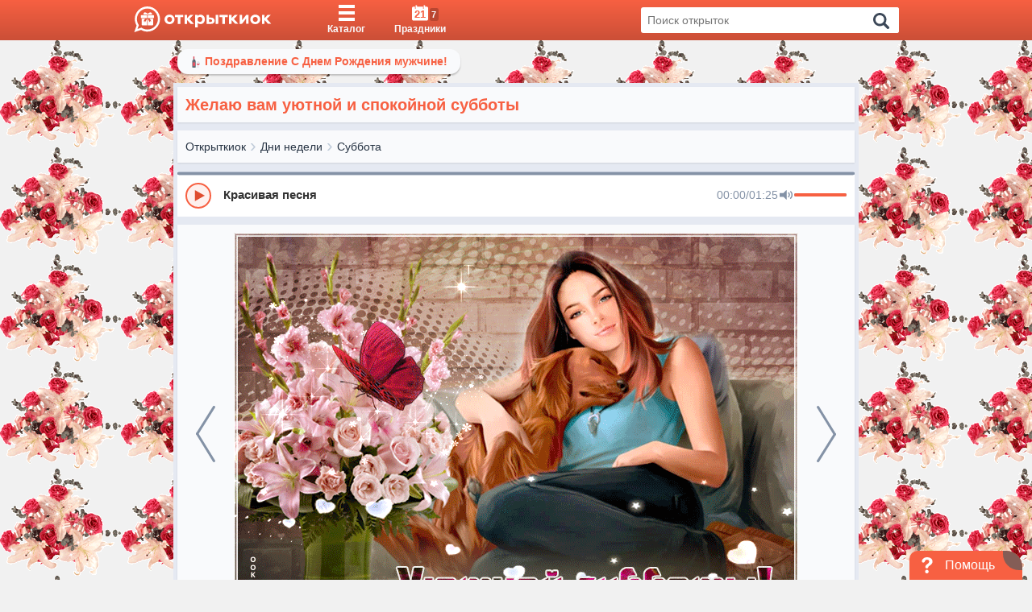

--- FILE ---
content_type: text/html; charset=UTF-8
request_url: https://otkritkiok.ru/api/getLikes?fullSlug=dni-nedeli/subbota/958136951428
body_size: 43
content:
{"count":37}

--- FILE ---
content_type: text/css
request_url: https://otkritkiok.ru/build/assets/index-31c61674.css
body_size: 2123
content:
.modal{width:calc(100% - 20px);max-width:850px;background-color:#f9fafc;border-radius:5px;position:relative;-webkit-transform:translateY(-60px);transform:translateY(-60px);opacity:0;-webkit-animation:.3s initModal linear;animation:.3s initModal linear;-webkit-animation-fill-mode:forwards;animation-fill-mode:forwards}@media only screen and (max-width: 992px){.modal{max-height:calc(100% - 40px)}}@media only screen and (max-width: 768px){.modal .modal__mobileScroll{display:-webkit-box;display:-ms-flexbox;display:flex;-webkit-box-align:center;-ms-flex-align:center;align-items:center;height:100%;width:100%;overflow:auto}}.modal.modal_center{margin:0 auto}.modal .modal__header{background-color:#3d4248;text-align:center;padding:13px 50px;border-radius:5px 5px 0 0}.modal .modal__h3{color:#f9fafc;margin:0;font-size:14px;font-weight:400;letter-spacing:1px}.modal .modal__close{position:absolute;top:9px;right:20px;cursor:pointer;z-index:1}.modal .modal__closeButton{width:27px;height:27px;fill:#f9fafc;stroke:#f9fafc;stroke-width:14px}.modal .modal__body{padding:20px;background-color:#f9fafc}@media only screen and (max-width: 992px){.modal .modal__body{padding:10px}}.modal .modal__url{margin:0 0 10px;width:100%;padding:0 30px 0 10px;height:32px;border:1px solid rgba(61,66,72,.25);display:block;font-size:14px;font-weight:600;outline:none;color:#3c4858}.modal .modal__titleSend{margin:22px 0 15px;color:#3c4858;font-size:20px;text-align:center}.modal .modal__linkCopy{position:relative}.modal .modal__copyBtn{width:25px;height:25px;position:absolute;right:3px;top:3px;fill:#8492a6;cursor:pointer}.modal .modal__copied{background-color:#76b852;position:absolute;top:0;bottom:0;left:0;right:0;font-size:15px;color:#f9fafc;display:-webkit-box;display:-ms-flexbox;display:flex;-webkit-box-align:center;-ms-flex-align:center;align-items:center;-webkit-box-pack:center;-ms-flex-pack:center;justify-content:center;opacity:1;visibility:visible}.modal .modal__copied.hidden{opacity:0;visibility:hidden;-webkit-transition:.5s;transition:.5s}.modal .modal__checked{width:15px;height:15px;fill:#f9fafc;margin-right:10px}.modal .modal__steps{counter-reset:listCounter;margin:0;padding:0 0 10px}.modal .modal__step{position:relative;padding:6px 0 16px 48px;list-style:none;line-height:20px;color:#3c4858;-webkit-transition:all .2s ease-in-out;transition:all .2s ease-in-out;min-height:32px;font-size:16px}.modal .modal__step:before{content:counter(listCounter);counter-increment:listCounter;position:absolute;top:0;left:0;width:32px;height:32px;line-height:32px;padding:0;color:#fff;background:#8492a6;text-align:center;border-radius:50%;-webkit-box-shadow:0 1px 4px 0 rgba(0,0,0,.3);box-shadow:0 1px 4px #0000004d;z-index:1;-webkit-transition:all .3s ease-in-out;transition:all .3s ease-in-out;font-size:16px;font-weight:600}.modal .modal__step:after{position:absolute;top:32px;left:15px;width:2px;height:calc(100% - 2em);content:"";background-color:#c0ccda;z-index:0}.modal .modal__step:nth-last-of-type(1):after{display:none}.modal .modal__socials-links{margin-top:15px;display:-webkit-box;display:-ms-flexbox;display:flex;-ms-flex-wrap:wrap;flex-wrap:wrap}.modal .modal__link-text{font-weight:400}@media only screen and (max-width: 768px){.modal .modal__link-text{display:none}}.modal .modal__footer{background-color:#e9ebee;padding:17px 0;text-align:center;position:relative}.modal .modal__footer-btn{background:-webkit-gradient(linear,left top,left bottom,color-stop(0,#8492a6),to(#8492a6));background:linear-gradient(180deg,#8492a6 0,#8492a6);-webkit-box-shadow:0 2px 10px rgba(0,0,0,.2);box-shadow:0 2px 10px #0003;padding:8px 41px 10px;color:#fff;font-weight:400;font-size:15px;display:-webkit-inline-box;display:-ms-inline-flexbox;display:inline-flex;-webkit-transition:.3s;transition:.3s;cursor:pointer;border-radius:2px}.modal .modal__footer-btn:hover{-webkit-box-shadow:none;box-shadow:none}.modal .modal__info-link{display:-webkit-box;display:-ms-flexbox;display:flex;-webkit-box-align:center;-ms-flex-align:center;align-items:center;position:absolute;bottom:20px;right:20px;text-decoration:none;cursor:pointer}.modal .modal__info-icon{width:20px;height:20px;border-radius:50%;display:-webkit-box;display:-ms-flexbox;display:flex;-webkit-box-align:center;-ms-flex-align:center;align-items:center;-webkit-box-pack:center;-ms-flex-pack:center;justify-content:center}.modal .modal__info-icon svg{width:100%;height:100%;fill:#f76042}.modal .modal__info-text{padding:3px 8px;color:#fff;text-align:center;background-color:#f76042;border-radius:4px;font-size:12px;max-width:200px;position:relative;margin-left:8px}@media only screen and (max-width: 768px){.modal .modal__info-text{display:none}}.modal .modal__info-text:before{content:"";position:absolute;width:0;height:0;border-color:transparent;border-style:solid;top:54%;left:-4px;margin-top:-5px;border-width:4px 4px 4px 0;border-right-color:#f76042}.modalWrapper{position:fixed;top:0;bottom:0;left:0;right:0;display:-webkit-box;display:-ms-flexbox;display:flex;-webkit-box-pack:center;-ms-flex-pack:center;justify-content:center;z-index:9999;padding:50px 0 0}@media only screen and (max-width: 992px){.modalWrapper{padding:0}}.modal__mobileScroll{width:100%}.modalFill{position:absolute;top:0;bottom:0;left:0;right:0;background-color:#00000080}@-webkit-keyframes initModal{0%{-webkit-transform:translateY(-40px);transform:translateY(-40px);opacity:0}50%{-webkit-transform:translateY(-20px);transform:translateY(-20px);opacity:.8}to{-webkit-transform:translateY(0);transform:translateY(0);opacity:1}}@keyframes initModal{0%{-webkit-transform:translateY(-40px);transform:translateY(-40px);opacity:0}50%{-webkit-transform:translateY(-20px);transform:translateY(-20px);opacity:.8}to{-webkit-transform:translateY(0);transform:translateY(0);opacity:1}}@media (max-width: 991.9px){.send-postcard{margin-bottom:20px}}.downloadAppComponent{padding:16px 0;border-top:1px solid #e6e6e6;display:block}.downloadAppComponent_postcard{padding:16px 12px;background-color:#fff;margin-bottom:6px}.downloadAppComponent__top{display:-webkit-box;display:-ms-flexbox;display:flex;-webkit-box-align:center;-ms-flex-align:center;align-items:center}.downloadAppComponent__logo{background:url(/img/appLogo.png);width:50px;height:50px;background-position:center center;background-size:contain;border-radius:6px;-webkit-box-shadow:0px 2px 3px 0px rgba(0,0,0,.45);box-shadow:0 2px 3px #00000073;position:relative;margin-right:16px}.downloadAppComponent__title{font-size:18px;font-size:1.8rem;color:#1f2d3d;font-weight:600}.downloadAppComponent__storeLogo.android{width:90px;height:20px;background:url(/img/android.png);background-size:contain;background-repeat:no-repeat;background-position:center center}.downloadAppComponent__storeLogo.apple{width:80px;height:16px;background:url(/img/apple.png);background-size:contain;background-repeat:no-repeat;background-position:center center}.downloadAppComponent__download{width:100%;text-align:center;color:#fff;font-size:16px;font-size:1.6rem;font-weight:600;letter-spacing:1px;padding:6px 6px 3px;margin:20px 0;background-color:#679f38;border-radius:6px;-webkit-box-shadow:-1px 0px 10px 0px rgba(0,0,0,.45);box-shadow:-1px 0 10px #00000073}.downloadAppComponent__info{display:-webkit-box;display:-ms-flexbox;display:flex}.downloadAppComponent__column{width:33.33333%;padding:0 6px;text-align:center}.downloadAppComponent__infoTitle{color:#1f2d3d;margin-bottom:4px;font-size:14px;font-size:1.4rem;display:-webkit-box;display:-ms-flexbox;display:flex;-webkit-box-align:center;-ms-flex-align:center;align-items:center;-webkit-box-pack:center;-ms-flex-pack:center;justify-content:center}.downloadAppComponent__infoTitle svg{width:10px;height:10px;margin-left:6px}.downloadAppComponent__infoText{color:#484545;font-size:12px}


--- FILE ---
content_type: text/css
request_url: https://otkritkiok.ru/build/assets/postcard-236a02c8.css
body_size: 2963
content:
@charset "UTF-8";.postcard-snippet__play{width:70px;height:70px;border-radius:50%;background-color:#00000080;position:absolute;z-index:99;top:calc(50% - 35px);left:calc(50% - 35px);display:-webkit-box;display:-ms-flexbox;display:flex;-webkit-box-align:center;-ms-flex-align:center;align-items:center;-webkit-box-pack:center;-ms-flex-pack:center;justify-content:center}@media (max-width: 330px){.postcard-snippet__play{top:calc(50% - 25px);left:calc(50% - 25px);width:50px;height:50px}}.postcard-snippet__playIcon{width:24px;height:24px;margin-left:6px;fill:#fff}.postcard-snippet__link{display:block;text-decoration:none;cursor:pointer}.postcard-snippet__link:hover .postcard-snippet__caption{color:#f76042}.postcard-snippet__placeholder{padding-top:71.42857%;background-position:50%;background-repeat:no-repeat;background-size:54px;background-color:#e5e9f2;height:0;overflow:hidden;position:relative}.postcard-snippet__placeholder:hover .postcard-snippet__gif{opacity:0;visibility:hidden}@media (max-width: 991.9px){.postcard-snippet__placeholder:hover .postcard-snippet__gif{opacity:1;visibility:visible}}.postcard-snippet__gif{width:40px;height:40px;background-color:#000000b3;border-radius:50%;display:-webkit-box;display:-ms-flexbox;display:flex;-webkit-box-align:center;-ms-flex-align:center;align-items:center;-webkit-box-pack:center;-ms-flex-pack:center;justify-content:center;color:#fff;font-weight:600;font-size:12px;font-size:1.2rem;position:absolute;top:calc(50% - 20px);left:calc(50% - 20px);z-index:7;opacity:1;visibility:visible;-webkit-transition:.1s;transition:.1s}.postcard-snippet__image{display:block;width:100%;max-width:100%;height:100%;bottom:0;left:0;position:absolute;right:0;top:0;z-index:5;-webkit-animation:fadein .5s;animation:fadein .5s;background-color:#e5e9f2}@media screen and (-ms-high-contrast: active),(-ms-high-contrast: none){.postcard-snippet__image{width:calc(100% + 2px);max-width:calc(100% + 2px)}}.postcard-snippet__caption{margin-top:.8rem;text-align:center}@-webkit-keyframes fadein{0%{opacity:0}to{opacity:1}}@keyframes fadein{0%{opacity:0}to{opacity:1}}.breadcrumbs{padding:5px 40px 4px 10px;background:#F9FAFC;-webkit-box-shadow:0 1px 2px rgba(0,0,0,.1);box-shadow:0 1px 2px #0000001a;display:-webkit-box;display:-ms-flexbox;display:flex;-webkit-box-align:center;-ms-flex-align:center;align-items:center;position:relative;min-height:40px}.breadcrumbs.initial{position:absolute;top:0;left:0;bottom:0;right:0}.breadcrumbs_margin{margin-bottom:10px}.breadcrumbs__list{padding:0;margin:0;list-style:none;display:-webkit-box;display:-ms-flexbox;display:flex;-ms-flex-wrap:wrap;flex-wrap:wrap;-webkit-box-align:center;-ms-flex-align:center;align-items:center;-webkit-box-flex:1;-ms-flex-positive:1;flex-grow:1}.breadcrumbs__item-text{font-size:14px;font-size:1.4rem;text-decoration:none;color:#273444;display:-webkit-box;display:-ms-flexbox;display:flex;-webkit-box-align:center;-ms-flex-align:center;align-items:center;-webkit-transition:color .3s;transition:color .3s}.breadcrumbs__item-text:hover{color:#f76042}.breadcrumbs__item-text:after{content:"›";margin:-3px 5px 0;color:#c0ccda;font-size:23px;font-size:2.3rem}.breadcrumbs__item-text_selected{color:#8492a6}.breadcrumbs__item-text_selected:hover{color:inherit}.breadcrumbs__item{max-width:100%}.breadcrumbs__item:nth-last-of-type(1) .breadcrumbs__item-text:after{display:none}.breadcrumbs__item:nth-last-of-type(1) .breadcrumbs__item-text{text-overflow:ellipsis;white-space:nowrap;overflow:hidden;width:100%;display:block}.breadcrumbs__inactive-text{color:#8492a6;font-size:14px;font-size:1.4rem}.hiddenBreadcrumbs{-webkit-box-flex:0;-ms-flex-positive:0;flex-grow:0;position:relative;padding-left:15px;display:none}.hiddenBreadcrumbs_visible{display:block}.hiddenBreadcrumbs_open .hiddenBreadcrumbs__clicked svg{-webkit-transform:rotate(180deg);transform:rotate(180deg)}.hiddenBreadcrumbs_open .hiddenBreadcrumbs__items{opacity:1;visibility:visible;padding:2px 0 4px;top:calc(100% + 4px)}.hiddenBreadcrumbs_open .hiddenBreadcrumbs__item-text{padding:3px 10px}.hiddenBreadcrumbs__clicked{display:-webkit-box;display:-ms-flexbox;display:flex;-webkit-box-align:center;-ms-flex-align:center;align-items:center;font-size:14px;font-size:1.4rem;color:#8492a6}.hiddenBreadcrumbs__clicked:after{content:"›";margin:-3px 5px 0;color:#c0ccda;font-size:23px;font-size:2.3rem}.hiddenBreadcrumbs__clicked svg{width:10px;height:13px;fill:#8492a6;position:absolute;top:calc(50% - 5px);left:0;-webkit-transform:rotate(0deg);transform:rotate(0);-webkit-transition:.3s;transition:.3s}.hiddenBreadcrumbs__items{position:absolute;display:block;top:100%;left:-10px;background-color:#f9fafc;z-index:5;min-width:160px;max-width:calc(100% - 200px);padding:0;opacity:0;visibility:hidden;-webkit-transition:.3s;transition:.3s}.hiddenBreadcrumbs__item-text{font-size:14px;font-size:1.4rem;color:#273444;padding:0 10px;display:block;white-space:nowrap;overflow:hidden;text-overflow:ellipsis;-webkit-transition:.3s;transition:.3s}.textBlock{padding:10px;background:#F9FAFC;margin-bottom:10px;-webkit-box-shadow:0 1px 2px rgba(0,0,0,.1);box-shadow:0 1px 2px #0000001a}.textBlock_position{margin-bottom:10px}@media (max-width: 1299.9px){.textBlock__svg{float:right;width:24px;height:24px;background:#D3DCE6;border-radius:50%;display:-webkit-box;display:-ms-flexbox;display:flex;-webkit-box-align:center;-ms-flex-align:center;align-items:center;-webkit-box-pack:center;-ms-flex-pack:center;justify-content:center}}.textBlock__close{width:23px;fill:#3c4858;stroke:#3c4858;stroke-width:0;height:16px}.textBlock__paragraph{max-height:42px;overflow:hidden;-webkit-transition:max-height .3s;transition:max-height .3s}.textBlock__show-more{text-decoration:underline;cursor:pointer;color:#3c4858;font-size:14px;font-size:1.4rem}.textBlock__show-more_position{margin-top:10px}.noInnerHtml p{margin:0}.noInnerHtml p:first-letter{margin-left:6px}.noInnerHtml ul{padding-left:8px}.noInnerHtml ul li{margin:0}.ads{display:block;text-align:center;position:relative}.ads_yandex{display:-webkit-box;display:-ms-flexbox;display:flex;-webkit-box-pack:center;-ms-flex-pack:center;justify-content:center}.advertisment{display:block;text-align:center;position:relative;background:#F9FAFC;min-height:100px;height:100px}.advertisment_margin{margin-bottom:10px}.advertisment_big{height:100px}@media only screen and (max-width: 900px){.advertisment_big{height:300px}}.postcard-wrapper{min-height:calc(100vh - 170px);height:auto;margin-top:-10px;margin-bottom:-20px;padding-bottom:20px;background-repeat:repeat}@media only screen and (max-width: 850px){.postcard-wrapper{background-color:#f9fafc;background-image:none!important}}.notification{display:-webkit-inline-box;display:-ms-inline-flexbox;display:inline-flex;-webkit-box-align:center;-ms-flex-align:center;align-items:center;padding:5px 16px;background-color:#f9fafc;border-radius:13px;-webkit-box-shadow:0 2px 2px 0 rgba(0,0,0,.2);box-shadow:0 2px 2px #0003;-webkit-transition:.3s;transition:.3s}@media (max-width: 767.9px){.notification{display:none}}.notification_position{margin:6px 0}.notification__icon{margin-right:4px;max-width:14px}.notification__text{font-size:14px;font-size:1.4rem;font-weight:600}.title-postcard{display:-webkit-box;display:-ms-flexbox;display:flex;-webkit-box-pack:justify;-ms-flex-pack:justify;justify-content:space-between;-webkit-box-align:start;-ms-flex-align:start;align-items:flex-start;padding:7px 10px;background:#F9FAFC;-webkit-box-shadow:0 1px 2px rgba(0,0,0,.1);box-shadow:0 1px 2px #0000001a}.title-postcard_margin{margin-bottom:10px}.title-postcard__name{color:#f76042;margin:0;font-weight:600}@media (max-width: 767.9px){.title-postcard__name{width:100%;text-align:center}}.title-postcard__text{color:#8492a6;font-size:14px;font-size:1.4rem}.image{padding:10px 0;display:-webkit-box;display:-ms-flexbox;display:flex;background:#f9fafc;-webkit-box-shadow:0 1px 2px rgba(0,0,0,.1);box-shadow:0 1px 2px #0000001a;position:relative}.image_margin{margin-bottom:10px}.image__preloader{max-width:700px;width:100%;display:block;margin:0 auto;position:relative;background-color:#e5e9f2;overflow:hidden}.image__preloader:before{content:"";display:block;padding-top:71.4285714286%}.image__preloader:after{content:"";border:5px solid #D3DCE6;border-top:5px solid #f76042;border-radius:50%;width:40px;height:40px;position:absolute;z-index:3;top:calc(50% - 20px);left:calc(50% - 20px);-webkit-animation:loading-spin 1s linear infinite;animation:loading-spin 1s linear infinite}.image__preloader.loaded:after{display:none}.image__postcard{position:absolute;top:0;right:0;left:0;max-width:100%;width:100%;height:100%;-o-object-fit:fill;object-fit:fill;margin:auto;z-index:4;background-color:#e5e9f2}.image__postcard-blur{position:absolute;top:0;right:0;bottom:0;left:0;width:100%;height:100%;margin:auto;z-index:2;-webkit-filter:blur(2px);filter:blur(2px);-o-object-fit:fill;object-fit:fill}.arrowPostcard{display:-webkit-box;display:-ms-flexbox;display:flex;-webkit-box-pack:justify;-ms-flex-pack:justify;justify-content:space-between;-webkit-box-align:center;-ms-flex-align:center;align-items:center;cursor:pointer;margin:0 5px;width:calc((100% - 700px)/2);-webkit-transition:.3s;transition:.3s}.arrowPostcard.left{left:0}.arrowPostcard.right{right:0}@media (max-width: 767.9px){.arrowPostcard{width:30px;position:absolute;top:10px;bottom:10px;z-index:9}}.arrowPostcard:hover{background-color:#e5e9f2}@media (max-width: 767.9px){.arrowPostcard:hover:hover{background-color:transparent}}.arrowPostcard:hover .arrowPostcard__icon{fill:#f76042}.arrowPostcard.mobile{height:50px;top:calc(50% - 25px);-webkit-transition:0s;transition:0s;position:absolute}.arrowPostcard__icon{width:100%;height:70px;fill:#8492a6;-webkit-transition:.3s;transition:.3s}@media (max-width: 767.9px){.arrowPostcard__icon{fill:#fff;stroke:#fff;height:50px}}.similarPostcard{background-color:#f9fafc;padding:0 30px 12px;margin:10px 0;position:relative}.similarPostcard .postcardSlider__item{opacity:0;visibility:hidden}.similarPostcard .sliderBlock{padding:0 20px}@media (max-width: 991.9px){.similarPostcard .sliderBlock{padding:0}}@media (max-width: 991.9px){.similarPostcard{padding:0 10px 12px}}.similarPostcard_loaded .postcardSlider__item{opacity:1;visibility:visible}.similarPostcard__title{font-size:20px;font-size:2rem;color:#3c4858;font-weight:600;text-align:center;margin:0}.similarPostcard__title_border{border-bottom:2px solid #C0CCDA;padding:10px 0 5px;margin-bottom:5px}.loadMoreSimilar{width:100%;display:-webkit-box;display:-ms-flexbox;display:flex;-webkit-box-align:center;-ms-flex-align:center;align-items:center;-webkit-box-pack:center;-ms-flex-pack:center;justify-content:center;margin:12px 0}.loadMoreSimilar__btn{background-image:-webkit-gradient(linear,left top,left bottom,from(#f3984e),color-stop(#f2904b),color-stop(#f28848),color-stop(#f18046),to(#f07744));background-image:linear-gradient(to bottom,#f3984e,#f2904b,#f28848,#f18046,#f07744);font-size:21px;font-size:2.1rem;color:#fff;border-radius:4px;padding:8px 118px 10px;cursor:pointer;font-weight:600}@media (max-width: 575.9px){.loadMoreSimilar__btn{padding:12px;width:100%;text-align:center}}.similarPostcard .inner-box{-webkit-box-shadow:none;box-shadow:none}#mediaPlayer{margin:13px 0 10px;min-height:54px;background-color:#f9fafc}#postcardButtons{min-height:74px;margin-bottom:10px;background-color:#f9fafc}@media (max-width: 767.9px){#postcardButtons{min-height:57px}}#shareCode{min-height:48px;background-color:#f9fafc}


--- FILE ---
content_type: text/css
request_url: https://otkritkiok.ru/build/assets/app-b4622077.css
body_size: 2601
content:
.searchForm__bar{width:100%;margin:8px 0;padding:4px 38px 4px 8px;font-size:14px;font-size:1.4rem;border:1px solid #D3DCE6;outline:none;border-radius:3px}.searchForm__bar::-ms-clear{display:none}@media (max-width: 991.9px){.searchForm__bar{font-size:16px;font-size:1.6rem;padding:4px 38px 0 8px}}@media screen and (-ms-high-contrast: active),(-ms-high-contrast: none){.searchForm__bar{padding:5px 38px 3px 8px;line-height:normal}}.searchForm__icon{border:1px solid #D3DCE6;border-left:none;border-radius:0 3px 3px 0;padding:5px 5px 4px;cursor:pointer;position:absolute;right:10px;top:8px;bottom:8px}@media screen and (-ms-high-contrast: active),(-ms-high-contrast: none){.searchForm__icon{padding:3px 5px}}.searchForm__icon:hover .searchForm__iconElem{fill:#f76042;stroke:#f76042}.searchForm__icon.active .searchForm__iconElem{opacity:1;visibility:visible}.searchForm__iconElem{width:20px;height:20px;stroke:#737373;stroke-width:20px;fill:#737373;opacity:0;visibility:hidden;-webkit-transition:.3s;transition:.3s}.searchForm__form{-webkit-box-flex:1;-ms-flex-positive:1;flex-grow:1;position:relative}.searchForm__maybe{position:absolute;left:0;right:0;top:calc(100% - 9px);background-color:#f9fafc;z-index:99999;-webkit-transition:.3s;transition:.3s;-webkit-box-shadow:2px 13px 10px -8px rgba(0,0,0,.75);box-shadow:2px 13px 10px -8px #000000bf}.searchForm__maybe.inactive{opacity:0;visibility:hidden}.searchForm__maybeItem{padding:4px 8px;margin-bottom:0;font-size:14px;font-size:1.4rem;cursor:pointer;color:#273444;font-weight:600;-webkit-transition:background-color .3s;transition:background-color .3s;word-break:break-all}.searchForm__maybeItem:hover,.searchForm__maybeItem.focused{background-color:#e5e9f2}.searchForm__maybeItem:nth-last-of-type(1){padding-bottom:8px}.searchForm__maybeItem:nth-of-type(1){padding-top:8px}.searchForm__load{border:3px solid #D3DCE6;border-top:3px solid #f76042;border-radius:50%;width:20px;height:20px;position:absolute;top:calc(50% - 10px);right:4px;z-index:11;-webkit-animation:loading-spin 1s linear infinite;animation:loading-spin 1s linear infinite}@media (max-width: 991.9px){.searchForm__load{right:8px}}.searchForm__items{width:100%}.downloadApp{display:-webkit-box;display:-ms-flexbox;display:flex;-webkit-box-align:center;-ms-flex-align:center;align-items:center}.downloadApp_modal .downloadApp__close{display:none}.downloadApp_modal .downloadApp__logo{margin:0 10px 0 0}.downloadApp_modal .downloadApp__link{width:100%}.downloadApp_fixed{position:fixed!important;z-index:101122;background-color:#fff;bottom:0;left:0;right:0}@media (max-width: 991.9px){.downloadApp_fixed.container{max-width:100%}}.downloadApp__leftPart{display:-webkit-box;display:-ms-flexbox;display:flex;-webkit-box-align:center;-ms-flex-align:center;align-items:center}.downloadApp__logo{width:105px;min-width:105px;height:105px;margin:-10px 10px 0 0;border-radius:10px;background-image:url(/img/promoteLogo.webp);background-size:contain;background-repeat:no-repeat;background-position:center center}.downloadApp__link{display:-webkit-box;display:-ms-flexbox;display:flex;width:calc(100% - 17px);-webkit-box-align:center;-ms-flex-align:center;align-items:center}.downloadApp__text{font-size:16px;font-weight:700;line-height:18px;color:#252323;width:100%;margin-bottom:8px}@media screen and (max-width: 320px){.downloadApp__text{font-size:13px;word-break:break-word}}.downloadApp__rating{display:-webkit-box;display:-ms-flexbox;display:flex;-webkit-box-align:center;-ms-flex-align:center;align-items:center;margin-top:2px}@media only screen and (max-width: 320px){.downloadApp__rating{-ms-flex-wrap:wrap;flex-wrap:wrap}}.downloadApp__rating svg{width:16px;height:16px;fill:#facc00;margin-right:2px}@media only screen and (max-width: 340px){.downloadApp__rating svg{width:12px;height:12px}}.downloadApp__ratingText{margin-left:4px;color:#3c4858;font-size:13px;font-size:1.3rem;white-space:nowrap}@media only screen and (max-width: 320px){.downloadApp__ratingText{width:100%}}.downloadApp__button{margin-left:auto;display:block;text-transform:uppercase;font-size:14px;font-size:1.4rem;text-align:center;padding:9px;width:100%;background-color:#399a67;font-weight:500;color:#f9fafc;border-radius:8px}@media only screen and (max-width: 320px){.downloadApp__button{max-width:80px;font-size:10px;font-size:1rem}}.downloadApp__button:hover{color:#f9fafc}.downloadApp.container{padding:10px 5px}.downloadApp_fixed.container{max-width:100%;padding:16px 16px 6px;display:-webkit-box;display:-ms-flexbox;display:flex;-webkit-box-align:start;-ms-flex-align:start;align-items:flex-start}.downloadApp__linkPromote{width:100%;display:-webkit-box;display:-ms-flexbox;display:flex;-webkit-box-align:start;-ms-flex-align:start;align-items:flex-start}.downloadText{display:-webkit-box;display:-ms-flexbox;display:flex;-webkit-box-orient:vertical;-webkit-box-direction:normal;-ms-flex-direction:column;flex-direction:column;-webkit-box-pack:justify;-ms-flex-pack:justify;justify-content:space-between;padding-right:6px}.closePromote{margin-top:-15px;margin-right:-12px}.cookies{background:#3C4858;color:#f9fafc;position:relative;z-index:9}.cookies__text{text-align:center;font-size:14px;font-size:1.4rem}.cookies__text_about,.cookies__text_about:hover{color:#f9fafc;text-decoration:underline}.cookies__text_accept{padding:0;margin-left:10px;width:31px;height:24px;color:#fff;background-color:#f76042;border-color:transparent;font-weight:600;text-transform:uppercase;cursor:pointer;font-size:14px;font-size:1.4rem;border-radius:3px}.cookies__text_accept:hover{background-color:#f97f67}.promoteGrid{display:block;width:100%}.promoteGrid img{width:48px;height:48px;margin-bottom:8px}.promoteGridText{color:#42475a;text-align:center;text-shadow:0 3px 4px rgba(0,0,0,.08);font-size:16px;font-style:normal;font-weight:600;line-height:17px;margin-bottom:8px}.promoteGridBtn{width:100%;border-radius:8px;background:#399A67;color:#fff;font-size:14px;font-style:normal;font-weight:500;line-height:normal;padding:8px}#promoteGrid{width:100%}#interstitialBanner{height:100vh;z-index:9999999;position:relative}.promoteGridInterstitial__wrap{position:fixed;top:0;bottom:0;left:0;right:0;background-color:#f4f4f4;display:-webkit-box;display:-ms-flexbox;display:flex;-webkit-box-orient:vertical;-webkit-box-direction:normal;-ms-flex-direction:column;flex-direction:column;padding-top:16px;z-index:999999;pointer-events:auto}.promoteGridInterstitial{display:-webkit-box;display:-ms-flexbox;display:flex;text-decoration:none;pointer-events:auto;-webkit-box-orient:vertical;-webkit-box-direction:normal;-ms-flex-direction:column;flex-direction:column;-webkit-box-flex:1;-ms-flex:1 1 auto;flex:1 1 auto}.promoteGridInterstitial__card{background:#ffffff;border-radius:12px;width:calc(100% - 32px);margin:16px;-webkit-box-flex:1;-ms-flex:1;flex:1;display:-webkit-box;display:-ms-flexbox;display:flex;-webkit-box-orient:vertical;-webkit-box-direction:normal;-ms-flex-direction:column;flex-direction:column}.promoteGridInterstitial__media{position:relative;-webkit-box-flex:1;-ms-flex:1;flex:1}.promoteGridInterstitial__hero{width:100%;-o-object-fit:cover;object-fit:cover;display:block;max-width:100%;height:100%;bottom:0;left:0;position:absolute;right:0;top:0;z-index:5}.promoteGridInterstitial__label{margin:0 auto 12px;width:95px;height:95px}.promoteGridInterstitial__appRow{margin-bottom:6px}.promoteGridInterstitial__title{font-weight:700;font-size:26px;line-height:1.25;color:#252323;text-align:center}.promoteGridInterstitial__desc{margin:8px 0 24px;font-size:21px;line-height:1.35;color:#252323;text-align:center}.promoteGridInterstitial__cta{width:100%;text-align:center;border-radius:10px;padding:10px 12px;font-weight:600;background:#399A67;font-size:18px;color:#fff;display:block}.promoteGridInterstitial__close{width:34px;height:34px;min-width:34px;min-height:34px;border-radius:9999px;background:#e5e7eb;color:#111827;border:1px solid rgba(0,0,0,.08);display:-webkit-inline-box;display:-ms-inline-flexbox;display:inline-flex;-webkit-box-align:center;-ms-flex-align:center;align-items:center;-webkit-box-pack:center;-ms-flex-pack:center;justify-content:center;font-size:18px;line-height:1;cursor:pointer;pointer-events:auto;margin-left:auto;margin-right:16px;-webkit-box-flex:0;-ms-flex:0;flex:0}.promoteGrit_bottom{padding:16px;-webkit-box-flex:0;-ms-flex:0 0 auto;flex:0 0 auto}.promoteGridInterstitial__body{border-radius:12px;display:-webkit-box;display:-ms-flexbox;display:flex;-webkit-box-orient:vertical;-webkit-box-direction:normal;-ms-flex-direction:column;flex-direction:column;-webkit-box-flex:1;-ms-flex:1;flex:1}.promoteGridInterstitial__media,.promoteGridInterstitial__hero{border-radius:12px 12px 0 0}.promoteCenter{display:-webkit-box;display:-ms-flexbox;display:flex;-webkit-box-align:center;-ms-flex-align:center;align-items:center;-webkit-box-pack:center;-ms-flex-pack:center;justify-content:center}#countdown{height:34px;width:34px;margin-left:auto;margin-right:16px}svg circle#c2{stroke-dasharray:113px;stroke-dashoffset:0;stroke:#7c8083;-webkit-animation:countdown 5s linear infinite forwards;animation:countdown 5s linear infinite forwards}svg circle#c3{stroke:#d7dbde}svg text{fill:#7c8083;dominant-baseline:middle;text-anchor:middle;color:#7c8083;font-size:16px;font-style:normal;font-weight:400;line-height:normal}@-webkit-keyframes countdown{0%{stroke-dashoffset:0}to{stroke-dashoffset:113}}@keyframes countdown{0%{stroke-dashoffset:0}to{stroke-dashoffset:113}}@-webkit-keyframes rotate{0%{-webkit-transform:rotate(0deg);transform:rotate(0)}to{-webkit-transform:rotate(-360deg);transform:rotate(-360deg)}}@keyframes rotate{0%{-webkit-transform:rotate(0deg);transform:rotate(0)}to{-webkit-transform:rotate(-360deg);transform:rotate(-360deg)}}@media (max-width: 420px){.__wrap{width:100vw}}


--- FILE ---
content_type: text/css
request_url: https://otkritkiok.ru/build/assets/last-4023fdf4.css
body_size: 82
content:
.loadingPage,.loader{display:none}body{overflow:auto}


--- FILE ---
content_type: application/javascript
request_url: https://otkritkiok.ru/build/assets/app-934c4a73.js
body_size: 7050
content:
var G=Object.defineProperty;var O=(s,i,t)=>i in s?G(s,i,{enumerable:!0,configurable:!0,writable:!0,value:t}):s[i]=t;var l=(s,i,t)=>(O(s,typeof i!="symbol"?i+"":i,t),t);import{g as S,s as I}from"./session-a8dde313.js";import"./text-2ffd554b.js";import{R as e,c as u,r as w}from"./client-b56596b6.js";import{a as z}from"./axios-b5ee139b.js";import{a as B,b as h,i as g,d as $}from"./lib-425f4ac5.js";import{s as f}from"./paths-ec7d3439.js";import"./index-06cffc80.js";import"./_commonjsHelpers-de833af9.js";window.onload=function(){const s=document.querySelectorAll("div.aside__category"),i=document.querySelector(".navigation__mobileClick"),t=document.body,n=document.querySelector(".mobileWrapper"),a=document.querySelector(".mobileWrapper__content"),o=document.querySelector(".close"),c=document.querySelector(".mobileWrapper__fill"),r=document.querySelector(".aside__submenu_holiday"),m=document.querySelector(".aside__submenu-item_active"),d=document.querySelector(".activeParent"),_="overflowHiddenBody",E="active",L="mobileWrapper_open",N="mobileWrapper__content_open";s&&s.forEach(p=>{p.addEventListener("click",()=>{const y="aside__item_open-submenu",P="aside__submenu_holiday",b=document.querySelectorAll("div."+y),C=p.parentElement,k=C.querySelector(".aside__submenu");if(b&&b.length>0&&b.forEach(v=>{if(v!==C){const x=v.querySelector(".aside__submenu"),W=x.classList.contains(P);v.classList.remove(y),x&&(x.style.maxHeight=W?"129px":"0px")}}),C.classList.toggle(y),C.classList.contains(y))k.style.maxHeight=k.scrollHeight+8+"px";else{const v=k.classList.contains(P);k.style.maxHeight=v?"129px":"0px"}})}),r&&r.addEventListener("click",()=>{let p=r.previousElementSibling;r.parentNode.classList.contains("aside__item_open-submenu")||p.click()}),i&&i.addEventListener("click",p=>{t&&t.classList.add(_),n&&n.classList.add(L),a&&a.classList.add(N),o&&o.classList.add(E)}),c&&c.addEventListener("click",()=>{A()}),o&&o.addEventListener("click",()=>{A()});function F(p){p.parentNode&&p.parentNode.previousElementSibling&&p.parentNode.previousElementSibling.click()}(m||d)&&F(m||d);function A(){t&&t.classList.remove(_),n&&n.classList.remove(L),a&&a.classList.remove(N),o&&o.classList.remove(E)}if(!S("todayHoliday")){let p=document.querySelector(".navigation__todayHoliday");p&&p.classList.remove("hidden")}};const q=(s,i)=>{if(!i)return!1;const t=M(s),n=V(t,i);return!!(t&&t.length>0)&&[i,...D(n)]},V=(s,i)=>{const t=!!i&&i.split(" "),n=!!s&&s.length;if(n&&n>0)for(let a=0;a<n;a++){let o=t.indexOf(s[a].word);o!==-1&&(t[o]=s[a].s)}return H(t)},H=s=>s?s.map(i=>typeof i=="string"?[i]:i):[],D=s=>{const i=M(s);if(!s||s.length<=1)return i||[];let t=[],n=D(s.slice(1));for(let a=0;a<n.length;a++)for(let o=0;o<i.length;o++)t.push(i[o]+" "+n[a]);return t},M=s=>{if(!s||s.length<1)return null;for(let i in s)return s[i]},U=s=>{const i="searchForm__maybe";return s?`${i}`:`${i} inactive`},j=(s,i)=>{const t="searchForm__maybeItem";return s!==i?`${t}`:`${t} focused`},K=(s,i,t,n)=>{const a=i-1,o=i+1,c=a<0?n.length-1:a,r=n.length===o?0:o;switch(!!s){case s.key==="ArrowUp":return{value:n[c],focusSpellerItem:c};case s.key==="ArrowDown":return{value:n[r],focusSpellerItem:r};default:return{value:t,focusSpellerItem:0}}},Y=s=>s?s.split(" ").join("+"):"";class T extends e.Component{constructor(){super(...arguments);l(this,"state",{checkTextInterval:300,open:!1,isMobileState:!1,searchContent:this.props.searchText?this.props.searchText:"",inputFocused:!1,spelledText:"",showVerifyLoading:!1,focusSpellerItem:0,searchLoading:!1});l(this,"handleResize",()=>{let t=window.screen.width,n=t<992;this.state.isMobileState!==n&&this.setState({isMobileState:n})});l(this,"setFocusedItem",t=>{const{inputFocused:n,searchContent:a,spelledText:o}=this.state;if((t.key==="ArrowUp"||t.key==="ArrowDown")&&n){const{value:r,focusSpellerItem:m}=K(t,this.state.focusSpellerItem,a,o);r&&(this.setState({searchContent:r}),this.setState({focusSpellerItem:m}))}t.key==="Escape"&&(t.preventDefault(),this.setInputFocused(!1))})}componentDidMount(){this.handleResize(),window.addEventListener("resize",this.handleResize)}componentWillUnmount(){window.removeEventListener("resize",this.handleResize)}toggleOpenStatus(t=!1){this.setState({open:t},()=>!!this.state.open&&!!this.searchInput&&this.searchInput.focus())}setInputFocused(t=!0){this.setState({inputFocused:t})}searchClick(){window.innerWidth>992||this.state.open?this.search():this.toggleOpenStatus(!0)}setSpelledText(t){clearTimeout(this.timer);const{fromPage:n}=this.props;this.setState({searchContent:t.target.value}),this.setState({focusSpellerItem:0,inputFocused:!0,showVerifyLoading:n?!0:this.state.isMobileState},()=>this.checkText())}checkText(){const{checkTextInterval:t,searchContent:n}=this.state;let a=B?"init-speller-search-mobile":"init-speller-search-desktop";sendReachGoal(a),this.timer=setTimeout(()=>{z.get(`https://speller.yandex.net/services/spellservice.json/checkTexts?text=${encodeURI(n)}`).then(o=>{this.setState({spelledText:q(o.data,n),showVerifyLoading:!1,spelledTextResultIsOpen:!0})})},t)}searchSpelledTextResWord(t){this.setState({searchContent:t.target.innerText||t.target.textContent,spelledTextResultIsOpen:!1},()=>this.search())}search(){let t=B?"init-search-mobile":"init-search-desktop";sendReachGoal(t),this.setState({spelledText:[],searchLoading:this.props.fromPage});let n=window?window.location.origin:"",a="all",o=Y(this.state.searchContent);window.location.href=encodeURI(`${n}/search?text=${o}&searchType=${a}`)}render(){const{searchContent:t,spelledText:n,inputFocused:a,focusSpellerItem:o,showVerifyLoading:c,searchLoading:r}=this.state,{fromPage:m}=this.props;return e.createElement(e.Fragment,null,r&&e.createElement("div",{className:"searchPage__loading"}),e.createElement("div",{className:m?"searchForm__items":`search__items ${this.state.open?"active":""}`},e.createElement("div",{className:m?"searchForm__icon active":"navigation__item",onClick:()=>this.toggleOpenStatus(!1)},!m&&e.createElement("div",{className:"navigation__link"},e.createElement("div",{className:"navigation__content"},e.createElement("svg",{viewBox:"0 0 256 256",className:"navigation__icon search__iconClose"},e.createElement("path",{d:"M137.051,128l75.475-75.475c2.5-2.5,2.5-6.551,0-9.051s-6.551-2.5-9.051,0L128,118.949L52.525,43.475 c-2.5-2.5-6.551-2.5-9.051,0s-2.5,6.551,0,9.051L118.949,128l-75.475,75.475c-2.5,2.5-2.5,6.551,0,9.051 c1.25,1.25,2.888,1.875,4.525,1.875s3.275-0.625,4.525-1.875L128,137.051l75.475,75.475c1.25, 1.25,2.888,1.875,4.525,1.875  s3.275-0.625,4.525-1.875c2.5-2.5,2.5-6.551,0-9.051L137.051,128z"})),e.createElement("div",{className:"navigation__label"},"Закрыть")))),e.createElement("div",{onKeyDown:d=>d.key==="Enter"&&this.search(),className:"searchForm__form"},e.createElement("input",{className:"searchForm__bar",autoComplete:"off",type:"text",onFocus:()=>this.setInputFocused(!0),onBlur:()=>this.setInputFocused(!1),value:t,ref:d=>this.searchInput=d,onChange:d=>this.setSpelledText(d),onKeyDown:d=>this.setFocusedItem(d),placeholder:"Поиск открыток",name:"search"}),!!c&&e.createElement("div",{className:"searchForm__load"}),n&&n.length>0&&e.createElement("div",{className:U(a)},n.map((d,_)=>{if(_>0)return e.createElement("p",{className:j(o,_),onClick:E=>this.searchSpelledTextResWord(E),key:_},d)})))),m?e.createElement("div",{className:"searchForm__icon active",onClick:()=>this.setState({searchContent:""})},!c&&e.createElement("svg",{viewBox:"0 0 256 256",className:"searchForm__iconElem"},e.createElement("path",{d:`M137.051,128l75.475-75.475c2.5-2.5,2.5-6.551,0-9.051s-6.551-2.5-9.051,0L128,118.949L52.525,43.475
              c-2.5-2.5-6.551-2.5-9.051,0s-2.5,6.551,0,9.051L118.949,128l-75.475,75.475c-2.5,2.5-2.5,6.551,0,9.051
              c1.25,1.25,2.888,1.875,4.525,1.875s3.275-0.625,4.525-1.875L128,137.051l75.475,75.475c1.25,1.25,2.888,1.875,4.525,1.875
              s3.275-0.625,4.525-1.875c2.5-2.5,2.5-6.551,0-9.051L137.051,128z`}))):e.createElement("div",{className:"navigation__item",onClick:()=>this.searchClick()},e.createElement("div",{className:"navigation__link"},e.createElement("div",{className:"navigation__content"},e.createElement("div",{className:"navigation__iconBlock"},e.createElement("svg",{viewBox:"0 0 250.313 250.313",className:"navigation__icon"},e.createElement("path",{d:"M244.186,214.604l-54.379-54.378c-0.289-0.289-0.628-0.491-0.93-0.76 c10.7-16.231,16.945-35.66,16.945-56.554C205.822,46.075,159.747,0,102.911,0S0,46.075,0,102.911 c0,56.835,46.074,102.911,102.91,102.911c20.895,0,40.323-6.245,56.554-16.945c0.269,0.301,0.47,0.64,0.759,0.929l54.38,54.38 c8.169,8.168,21.413,8.168,29.583,0C252.354,236.017,252.354,222.773,244.186,214.604z M102.911,170.146 c-37.134,0-67.236-30.102-67.236-67.235c0-37.134,30.103-67.236,67.236-67.236c37.132,0,67.235,30.103,67.235,67.236 C170.146,140.044,140.043,170.146,102.911,170.146z"}))),e.createElement("span",{className:"navigation__label"},"Поиск")))))}}document.getElementById("search")&&u(document.getElementById("search")).render(e.createElement(T,{fromPage:!1,searchText:""}));document.getElementById("searchOnPage")&&u(document.getElementById("searchOnPage")).render(e.createElement(T,{fromPage:!0,searchText}));class X extends e.Component{getLogo(){return"/img/logoMobile.gif"}getOS(){return h?"Android 4.1":g?"OSX 10.0":"OSX 10.0, Android 4.1"}getAppSize(){return h?"15MB":g?"38.4MB":"~20MB"}getAppCategory(){return"https://schema.org/SocialNetworkingApplication"}getAppRating(){return h?"4.8":g?"5":"4.8"}getRating(){return h?"2641":g?"3":"2641"}getInstallUrl(){const{androidLink:i,iosLink:t}=f;return h?i:g?t:i}render(){return e.createElement("div",{itemScope:!0,itemType:"https://schema.org/SoftwareApplication",className:"hidden"},e.createElement("img",{itemProp:"image",src:this.getLogo(),alt:"ОткрыткиОК логотип"}),e.createElement("span",{itemProp:"name"},"Открытки, поздравления, гифки"),"Требования:",e.createElement("span",{itemProp:"operatingSystem"},this.getOS()),e.createElement("span",{itemProp:"fileSize"},this.getAppSize()),e.createElement("a",{itemProp:"installUrl",rel:"nofollow",href:this.getInstallUrl()},"Скачать приложение"),e.createElement("link",{itemProp:"applicationCategory",href:this.getAppCategory()}),"Рейтинг:",e.createElement("div",{itemProp:"aggregateRating",itemScope:!0,itemType:"https://schema.org/AggregateRating"},e.createElement("span",{itemProp:"ratingValue"},this.getAppRating()),"( ",e.createElement("span",{itemProp:"ratingCount"},this.getRating())," голосов)"),e.createElement("div",{itemProp:"offers",itemScope:!0,itemType:"https://schema.org/Offer"},"Цена:",e.createElement("span",{itemProp:"price"},"0.00"),e.createElement("meta",{itemProp:"priceCurrency",content:"RUB"})))}}document.getElementById("metaDataApp")&&u(document.getElementById("metaDataApp")).render(e.createElement(X,null));class Z extends w.Component{constructor(){super(...arguments);l(this,"state",{storeLink:"/",cookieVal:0,showDownloadApp:!1})}componentDidMount(){this.showComponent(),this.setDeviceAttribute()}showComponent(){const{androidLink:t,iosLink:n}=f,a=h&&t||g&&n,o=+S("showInstallApp"),c=o?o<3:!0,r=!$&&!!a&&c;this.setState({showDownloadApp:!!r}),this.setState({cookieVal:!!o&&o})}setDeviceAttribute(){this.setState({storeLink:h?"https://redirect.appmetrica.yandex.com/serve/317733817479686090":"https://redirect.appmetrica.yandex.com/serve/389791413530789324"})}closeComponent(){window.ymParams({ad_banner_bottom_close:"ad_banner_bottom_close_"+window.location.href}),this.setState({showDownloadApp:!1}),I("showInstallApp",this.state.cookieVal+1,99999)}hide(){if(this.setState({showDownloadApp:!1}),I("showInstallApp",4,99999),window.ymParams({ad_banner_bottom_click:"ad_banner_bottom_click_"+window.location.href}),!h&&!g)return sendReachGoal("appbanner"),!1;let t=h?"android":"app-banner-ios";sendReachGoal(t)}render(){const{storeLink:t,showDownloadApp:n}=this.state;return e.createElement(e.Fragment,null,n&&e.createElement("div",{className:"container downloadApp downloadApp_fixed"},e.createElement("a",{className:"downloadApp__linkPromote",rel:"noopener",href:t,target:"_blank",onClick:()=>this.hide()},e.createElement("div",{className:"downloadApp__logo"}),e.createElement("div",{className:"downloadText"},e.createElement("div",{className:"downloadApp__text"},"Коллекция открыток на все случаи жизни"),e.createElement("div",{className:"downloadApp__button"},"УСТАНОВИТЬ"))),e.createElement("div",{className:"closePromote",onClick:()=>{this.closeComponent()}},e.createElement("img",{src:"/img/close.svg",alt:"svg"}))))}}document.getElementById("downloadMobileApp")&&u(document.getElementById("downloadMobileApp")).render(e.createElement(Z,null));class J extends w.Component{constructor(){super(...arguments);l(this,"state",{open:!1});l(this,"acceptCookie",()=>{I("acceptCookie",!0,1),this.setState({open:!1})})}componentDidMount(){this.setState({open:!S("acceptCookie")})}render(){return e.createElement(e.Fragment,null,e.createElement("div",{className:this.state.open?"cookies":"hidden"},e.createElement("div",{className:"container cookies__text"},e.createElement("span",null,"Мы используем файлы cookie для аналитики, персонализированного контента и рекламы."),e.createElement("a",{className:"cookies__text_about",href:"/docs/Cookie.pdf",target:"_blank"},'"О cookies"'),e.createElement("button",{type:"button",className:"cookies__text_accept",onClick:()=>this.acceptCookie()},"OK"))))}}document.getElementById("cookie")&&u(document.getElementById("cookie")).render(e.createElement(J,null));class Q extends w.Component{constructor(){super(...arguments);l(this,"state",{showInterstitial:!1,interstitialID:"yandex_rtb_R-A-233387-16",blockID:"R-A-233387-16",sessionCount:"sessionCount"});l(this,"loadYandexAdsScriptInterstitial",async()=>{await this.addWindowVar("yaContextCb",{})});l(this,"renderYandexAdsInterstitial",(t,n)=>{window.yaContextCb.push(()=>{Ya.Context.AdvManager.render({type:"fullscreen",platform:"touch",renderTo:t,blockId:n})})});l(this,"addWindowVar",(t,n)=>{window[t]=window[t]||[],window[t].push(n)})}componentDidMount(){let t=sessionStorage.getItem(this.state.sessionCount),n=!!performance&&!!performance.navigation&&!!performance.navigation.type,a=t&&!n?+t+1:0,o=n?!1:!!t&&t%2===0;this.setState({showInterstitial:o}),sessionStorage.setItem(this.state.sessionCount,a)}componentDidUpdate(t,n,a){n.showInterstitial!==this.state.showInterstitial&&this.state.showInterstitial&&(this.loadYandexAdsScriptInterstitial(),this.renderYandexAdsInterstitial(this.state.interstitialID,this.state.blockID))}render(){const{interstitialID:t}=this.state;return e.createElement(e.Fragment,null,e.createElement("div",{id:t}))}}document.getElementById("interstitial")&&u(document.getElementById("interstitial")).render(e.createElement(Q,null));class ee extends w.Component{constructor(){super(...arguments);l(this,"state",{storeLink:"/"})}componentDidMount(){this.setState({storeLink:h?f.androidLink:f.iosLink}),window.ymParams({ad_infeed_impression:"ad_infeed_impression"+window.location.href})}render(){return e.createElement("a",{href:this.state.storeLink,target:"_blank",className:"grid grid_col_2 grid_col_sm_3 grid_col_md_3 grid_col_lg_4 grid_gap_medium",style:{width:"100%",margin:"0",alignItems:"center",display:"flex",justifyContent:"center"},onClick:()=>{window.ymParams({ad_infeed_impression:"ad_infeed_click"+window.location.href})}},e.createElement("img",{src:"/img/gridBanner/promotext.webp",alt:"promote",style:{width:"100%"}}))}}document.getElementById("promoteGrid")&&u(document.getElementById("promoteGrid")).render(e.createElement(ee,{promoteImage}));class te extends w.Component{constructor(){super(...arguments);l(this,"state",{storeLink:"/"})}componentDidMount(){this.setState({storeLink:h?f.androidLink:f.iosLink}),window.ymParams({ad_infeed_impression:"ad_infeed_impression"+window.location.href})}render(){return e.createElement("a",{href:this.state.storeLink,target:"_blank",className:"grid grid_col_2 grid_col_sm_3 grid_col_md_3 grid_col_lg_4 grid_gap_medium",style:{width:"100%",margin:"0",alignItems:"center",display:"flex",justifyContent:"center"},onClick:()=>{window.ymParams({ad_infeed_impression:"ad_infeed_click"+window.location.href})}},this.props.promoteImage?e.createElement("img",{src:this.props.promoteImage,alt:"promote",style:{width:"100%"}}):e.createElement("img",{src:"/img/gridBanner/general.png",alt:"promote",style:{width:"100%"}}))}}document.getElementById("promoteGridBanner")&&u(document.getElementById("promoteGridBanner")).render(e.createElement(te,{promoteImage}));class se extends w.Component{constructor(){super(...arguments);l(this,"state",{storeLink:"/",currentCookie:"",showClose:!1,isVisible:!0,timer:5,showInterstitial:!1,currentPage:"",prevPage:""});l(this,"intervalId",null);l(this,"handleClose",t=>{t.preventDefault(),window.ymParams({transition_index:this.state.prevPage,destination_page:this.state.currentPage}),this.setState({isVisible:!1})})}componentDidMount(){const t="showInterstitial",n=S(t),a=n?+n:1,o=!!n&&a%3===0,c=o,r=document.referrer||null;this.setState({storeLink:h?"https://redirect.appmetrica.yandex.com/serve/173618632893450393":"https://redirect.appmetrica.yandex.com/serve/461849010135669204",currentCookie:n,showInterstitial:c,currentPage:window.location.href,prevPage:r}),c&&(window.ymParams({transition_index:"ad_interstitial_impression"+window.location.href,destination_page:window.location.href}),this.intervalId=setInterval(()=>{this.setState(m=>m.timer<=1?(clearInterval(this.intervalId),{timer:0}):{timer:m.timer-1})},1e3)),I(t,a+1,99999)}render(){const{storeLink:t,isVisible:n,showInterstitial:a}=this.state;return!n||!a?null:e.createElement("div",{className:"promoteGridInterstitial__wrap",role:"region","aria-label":"App promotion banner"},this.state.timer>0?e.createElement("div",{id:"countdown"},e.createElement("svg",{viewBox:"0 0 40 40"},e.createElement("g",{transform:"translate(20 20) rotate(-90)",strokeWidth:"4",fill:"none",strokeLinecap:"round"},e.createElement("circle",{id:"c3",r:"18"}),e.createElement("circle",{id:"c2",r:"18"}),e.createElement("circle",{id:"c1",r:"2",cx:"18"})),e.createElement("text",{x:"20",y:"20"},this.state.timer))):e.createElement("svg",{className:"promoteGridInterstitial__close",onClick:this.handleClose,xmlns:"http://www.w3.org/2000/svg",width:"34",height:"34",viewBox:"0 0 34 34",fill:"none"},e.createElement("rect",{width:"34",height:"34",rx:"17",fill:"#E6E6E6"}),e.createElement("path",{d:"M17.5 18.8998L12.6 23.7998C12.4167 23.9831 12.1834 24.0748 11.9 24.0748C11.6167 24.0748 11.3834 23.9831 11.2 23.7998C11.0167 23.6165 10.925 23.3831 10.925 23.0998C10.925 22.8165 11.0167 22.5831 11.2 22.3998L16.1 17.4998L11.2 12.5998C11.0167 12.4165 10.925 12.1831 10.925 11.8998C10.925 11.6165 11.0167 11.3831 11.2 11.1998C11.3834 11.0165 11.6167 10.9248 11.9 10.9248C12.1834 10.9248 12.4167 11.0165 12.6 11.1998L17.5 16.0998L22.4 11.1998C22.5834 11.0165 22.8167 10.9248 23.1 10.9248C23.3834 10.9248 23.6167 11.0165 23.8 11.1998C23.9834 11.3831 24.075 11.6165 24.075 11.8998C24.075 12.1831 23.9834 12.4165 23.8 12.5998L18.9 17.4998L23.8 22.3998C23.9834 22.5831 24.075 22.8165 24.075 23.0998C24.075 23.3831 23.9834 23.6165 23.8 23.7998C23.6167 23.9831 23.3834 24.0748 23.1 24.0748C22.8167 24.0748 22.5834 23.9831 22.4 23.7998L17.5 18.8998Z",fill:"#7C8083"})),e.createElement("div",{className:"promoteGridInterstitial"},e.createElement("div",{className:"promoteGridInterstitial__card"},e.createElement("a",{href:t,target:"_blank",rel:"noopener",onClick:()=>{this.setState({showInterstitial:!1}),window.ymParams({transition_index:this.state.prevPage,destination_page:this.state.currentPage})},className:"promoteGridInterstitial__body"},e.createElement("div",{className:"promoteGridInterstitial__media"},e.createElement("img",{className:"promoteGridInterstitial__hero",src:"/img/interstitial.webp",alt:"Коллекция открыток — с днем рождения",loading:"lazy"})),e.createElement("div",{className:"promoteGrit_bottom"},e.createElement("div",{className:"promoteCenter"},e.createElement("img",{className:"promoteGridInterstitial__label",src:"/img/logoPromoteGrid.webp",alt:"otkritkiOK.ru",loading:"lazy"})),e.createElement("div",{className:"promoteGridInterstitial__appRow"},e.createElement("div",{className:"promoteGridInterstitial__title"},"Коллекция открыток на все случаи жизни")),e.createElement("p",{className:"promoteGridInterstitial__desc"},"Бесплатные открытки: Доброе утро, С Днём Рождения и многое другое."),e.createElement("div",{className:"promoteGridInterstitial__cta"},"Установить"))))))}}document.getElementById("interstitialBanner")&&u(document.getElementById("interstitialBanner")).render(e.createElement(se,null));


--- FILE ---
content_type: application/javascript
request_url: https://otkritkiok.ru/build/assets/lib-425f4ac5.js
body_size: 14602
content:
import{r as er}from"./client-b56596b6.js";import{c as ir}from"./_commonjsHelpers-de833af9.js";var u={},ke={exports:{}};(function(r,e){(function(i,n){var s="1.0.41",w="",T="?",E="function",F="undefined",Y="object",D="string",G="major",a="model",l="name",t="type",o="vendor",d="version",W="architecture",X="console",m="mobile",v="tablet",P="smarttv",M="wearable",Z="embedded",fe=500,ae="Amazon",R="Apple",We="ASUS",_e="BlackBerry",oe="Browser",se="Chrome",Zi="Edge",le="Firefox",de="Google",Ne="Honor",Ue="Huawei",Ki="Lenovo",ue="LG",ge="Microsoft",he="Motorola",ye="Nvidia",Fe="OnePlus",K="Opera",Oe="OPPO",J="Samsung",Be="Sharp",Q="Sony",Te="Xiaomi",Ee="Zebra",je="Facebook",Le="Chromium OS",De="Mac OS",Re=" Browser",Ji=function(f,g){var p={};for(var y in f)g[y]&&g[y].length%2===0?p[y]=g[y].concat(f[y]):p[y]=f[y];return p},ce=function(f){for(var g={},p=0;p<f.length;p++)g[f[p].toUpperCase()]=f[p];return g},ze=function(f,g){return typeof f===D?$(g).indexOf($(f))!==-1:!1},$=function(f){return f.toLowerCase()},Qi=function(f){return typeof f===D?f.replace(/[^\d\.]/g,w).split(".")[0]:n},Se=function(f,g){if(typeof f===D)return f=f.replace(/^\s\s*/,w),typeof g===F?f:f.substring(0,fe)},ee=function(f,g){for(var p=0,y,B,_,h,b,N;p<g.length&&!b;){var xe=g[p],Ye=g[p+1];for(y=B=0;y<xe.length&&!b&&xe[y];)if(b=xe[y++].exec(f),b)for(_=0;_<Ye.length;_++)N=b[++B],h=Ye[_],typeof h===Y&&h.length>0?h.length===2?typeof h[1]==E?this[h[0]]=h[1].call(this,N):this[h[0]]=h[1]:h.length===3?typeof h[1]===E&&!(h[1].exec&&h[1].test)?this[h[0]]=N?h[1].call(this,N,h[2]):n:this[h[0]]=N?N.replace(h[1],h[2]):n:h.length===4&&(this[h[0]]=N?h[3].call(this,N.replace(h[1],h[2])):n):this[h]=N||n;p+=2}},ie=function(f,g){for(var p in g)if(typeof g[p]===Y&&g[p].length>0){for(var y=0;y<g[p].length;y++)if(ze(g[p][y],f))return p===T?n:p}else if(ze(g[p],f))return p===T?n:p;return g.hasOwnProperty("*")?g["*"]:f},$i={"1.0":"/8",1.2:"/1",1.3:"/3","2.0":"/412","2.0.2":"/416","2.0.3":"/417","2.0.4":"/419","?":"/"},qe={ME:"4.90","NT 3.11":"NT3.51","NT 4.0":"NT4.0",2e3:"NT 5.0",XP:["NT 5.1","NT 5.2"],Vista:"NT 6.0",7:"NT 6.1",8:"NT 6.2",8.1:"NT 6.3",10:["NT 6.4","NT 10.0"],RT:"ARM"},He={browser:[[/\b(?:crmo|crios)\/([\w\.]+)/i],[d,[l,"Chrome"]],[/edg(?:e|ios|a)?\/([\w\.]+)/i],[d,[l,"Edge"]],[/(opera mini)\/([-\w\.]+)/i,/(opera [mobiletab]{3,6})\b.+version\/([-\w\.]+)/i,/(opera)(?:.+version\/|[\/ ]+)([\w\.]+)/i],[l,d],[/opios[\/ ]+([\w\.]+)/i],[d,[l,K+" Mini"]],[/\bop(?:rg)?x\/([\w\.]+)/i],[d,[l,K+" GX"]],[/\bopr\/([\w\.]+)/i],[d,[l,K]],[/\bb[ai]*d(?:uhd|[ub]*[aekoprswx]{5,6})[\/ ]?([\w\.]+)/i],[d,[l,"Baidu"]],[/\b(?:mxbrowser|mxios|myie2)\/?([-\w\.]*)\b/i],[d,[l,"Maxthon"]],[/(kindle)\/([\w\.]+)/i,/(lunascape|maxthon|netfront|jasmine|blazer|sleipnir)[\/ ]?([\w\.]*)/i,/(avant|iemobile|slim(?:browser|boat|jet))[\/ ]?([\d\.]*)/i,/(?:ms|\()(ie) ([\w\.]+)/i,/(flock|rockmelt|midori|epiphany|silk|skyfire|ovibrowser|bolt|iron|vivaldi|iridium|phantomjs|bowser|qupzilla|falkon|rekonq|puffin|brave|whale(?!.+naver)|qqbrowserlite|duckduckgo|klar|helio|(?=comodo_)?dragon)\/([-\w\.]+)/i,/(heytap|ovi|115)browser\/([\d\.]+)/i,/(weibo)__([\d\.]+)/i],[l,d],[/quark(?:pc)?\/([-\w\.]+)/i],[d,[l,"Quark"]],[/\bddg\/([\w\.]+)/i],[d,[l,"DuckDuckGo"]],[/(?:\buc? ?browser|(?:juc.+)ucweb)[\/ ]?([\w\.]+)/i],[d,[l,"UC"+oe]],[/microm.+\bqbcore\/([\w\.]+)/i,/\bqbcore\/([\w\.]+).+microm/i,/micromessenger\/([\w\.]+)/i],[d,[l,"WeChat"]],[/konqueror\/([\w\.]+)/i],[d,[l,"Konqueror"]],[/trident.+rv[: ]([\w\.]{1,9})\b.+like gecko/i],[d,[l,"IE"]],[/ya(?:search)?browser\/([\w\.]+)/i],[d,[l,"Yandex"]],[/slbrowser\/([\w\.]+)/i],[d,[l,"Smart Lenovo "+oe]],[/(avast|avg)\/([\w\.]+)/i],[[l,/(.+)/,"$1 Secure "+oe],d],[/\bfocus\/([\w\.]+)/i],[d,[l,le+" Focus"]],[/\bopt\/([\w\.]+)/i],[d,[l,K+" Touch"]],[/coc_coc\w+\/([\w\.]+)/i],[d,[l,"Coc Coc"]],[/dolfin\/([\w\.]+)/i],[d,[l,"Dolphin"]],[/coast\/([\w\.]+)/i],[d,[l,K+" Coast"]],[/miuibrowser\/([\w\.]+)/i],[d,[l,"MIUI"+Re]],[/fxios\/([\w\.-]+)/i],[d,[l,le]],[/\bqihoobrowser\/?([\w\.]*)/i],[d,[l,"360"]],[/\b(qq)\/([\w\.]+)/i],[[l,/(.+)/,"$1Browser"],d],[/(oculus|sailfish|huawei|vivo|pico)browser\/([\w\.]+)/i],[[l,/(.+)/,"$1"+Re],d],[/samsungbrowser\/([\w\.]+)/i],[d,[l,J+" Internet"]],[/metasr[\/ ]?([\d\.]+)/i],[d,[l,"Sogou Explorer"]],[/(sogou)mo\w+\/([\d\.]+)/i],[[l,"Sogou Mobile"],d],[/(electron)\/([\w\.]+) safari/i,/(tesla)(?: qtcarbrowser|\/(20\d\d\.[-\w\.]+))/i,/m?(qqbrowser|2345(?=browser|chrome|explorer))\w*[\/ ]?v?([\w\.]+)/i],[l,d],[/(lbbrowser|rekonq)/i,/\[(linkedin)app\]/i],[l],[/ome\/([\w\.]+) \w* ?(iron) saf/i,/ome\/([\w\.]+).+qihu (360)[es]e/i],[d,l],[/((?:fban\/fbios|fb_iab\/fb4a)(?!.+fbav)|;fbav\/([\w\.]+);)/i],[[l,je],d],[/(Klarna)\/([\w\.]+)/i,/(kakao(?:talk|story))[\/ ]([\w\.]+)/i,/(naver)\(.*?(\d+\.[\w\.]+).*\)/i,/(daum)apps[\/ ]([\w\.]+)/i,/safari (line)\/([\w\.]+)/i,/\b(line)\/([\w\.]+)\/iab/i,/(alipay)client\/([\w\.]+)/i,/(twitter)(?:and| f.+e\/([\w\.]+))/i,/(chromium|instagram|snapchat)[\/ ]([-\w\.]+)/i],[l,d],[/\bgsa\/([\w\.]+) .*safari\//i],[d,[l,"GSA"]],[/musical_ly(?:.+app_?version\/|_)([\w\.]+)/i],[d,[l,"TikTok"]],[/headlesschrome(?:\/([\w\.]+)| )/i],[d,[l,se+" Headless"]],[/ wv\).+(chrome)\/([\w\.]+)/i],[[l,se+" WebView"],d],[/droid.+ version\/([\w\.]+)\b.+(?:mobile safari|safari)/i],[d,[l,"Android "+oe]],[/(chrome|omniweb|arora|[tizenoka]{5} ?browser)\/v?([\w\.]+)/i],[l,d],[/version\/([\w\.\,]+) .*mobile\/\w+ (safari)/i],[d,[l,"Mobile Safari"]],[/version\/([\w(\.|\,)]+) .*(mobile ?safari|safari)/i],[d,l],[/webkit.+?(mobile ?safari|safari)(\/[\w\.]+)/i],[l,[d,ie,$i]],[/(webkit|khtml)\/([\w\.]+)/i],[l,d],[/(navigator|netscape\d?)\/([-\w\.]+)/i],[[l,"Netscape"],d],[/(wolvic|librewolf)\/([\w\.]+)/i],[l,d],[/mobile vr; rv:([\w\.]+)\).+firefox/i],[d,[l,le+" Reality"]],[/ekiohf.+(flow)\/([\w\.]+)/i,/(swiftfox)/i,/(icedragon|iceweasel|camino|chimera|fennec|maemo browser|minimo|conkeror)[\/ ]?([\w\.\+]+)/i,/(seamonkey|k-meleon|icecat|iceape|firebird|phoenix|palemoon|basilisk|waterfox)\/([-\w\.]+)$/i,/(firefox)\/([\w\.]+)/i,/(mozilla)\/([\w\.]+) .+rv\:.+gecko\/\d+/i,/(amaya|dillo|doris|icab|ladybird|lynx|mosaic|netsurf|obigo|polaris|w3m|(?:go|ice|up)[\. ]?browser)[-\/ ]?v?([\w\.]+)/i,/\b(links) \(([\w\.]+)/i],[l,[d,/_/g,"."]],[/(cobalt)\/([\w\.]+)/i],[l,[d,/master.|lts./,""]]],cpu:[[/\b((amd|x|x86[-_]?|wow|win)64)\b/i],[[W,"amd64"]],[/(ia32(?=;))/i,/\b((i[346]|x)86)(pc)?\b/i],[[W,"ia32"]],[/\b(aarch64|arm(v?[89]e?l?|_?64))\b/i],[[W,"arm64"]],[/\b(arm(v[67])?ht?n?[fl]p?)\b/i],[[W,"armhf"]],[/( (ce|mobile); ppc;|\/[\w\.]+arm\b)/i],[[W,"arm"]],[/((ppc|powerpc)(64)?)( mac|;|\))/i],[[W,/ower/,w,$]],[/ sun4\w[;\)]/i],[[W,"sparc"]],[/\b(avr32|ia64(?=;)|68k(?=\))|\barm(?=v([1-7]|[5-7]1)l?|;|eabi)|(irix|mips|sparc)(64)?\b|pa-risc)/i],[[W,$]]],device:[[/\b(sch-i[89]0\d|shw-m380s|sm-[ptx]\w{2,4}|gt-[pn]\d{2,4}|sgh-t8[56]9|nexus 10)/i],[a,[o,J],[t,v]],[/\b((?:s[cgp]h|gt|sm)-(?![lr])\w+|sc[g-]?[\d]+a?|galaxy nexus)/i,/samsung[- ]((?!sm-[lr])[-\w]+)/i,/sec-(sgh\w+)/i],[a,[o,J],[t,m]],[/(?:\/|\()(ip(?:hone|od)[\w, ]*)(?:\/|;)/i],[a,[o,R],[t,m]],[/\((ipad);[-\w\),; ]+apple/i,/applecoremedia\/[\w\.]+ \((ipad)/i,/\b(ipad)\d\d?,\d\d?[;\]].+ios/i],[a,[o,R],[t,v]],[/(macintosh);/i],[a,[o,R]],[/\b(sh-?[altvz]?\d\d[a-ekm]?)/i],[a,[o,Be],[t,m]],[/\b((?:brt|eln|hey2?|gdi|jdn)-a?[lnw]09|(?:ag[rm]3?|jdn2|kob2)-a?[lw]0[09]hn)(?: bui|\)|;)/i],[a,[o,Ne],[t,v]],[/honor([-\w ]+)[;\)]/i],[a,[o,Ne],[t,m]],[/\b((?:ag[rs][2356]?k?|bah[234]?|bg[2o]|bt[kv]|cmr|cpn|db[ry]2?|jdn2|got|kob2?k?|mon|pce|scm|sht?|[tw]gr|vrd)-[ad]?[lw][0125][09]b?|605hw|bg2-u03|(?:gem|fdr|m2|ple|t1)-[7a]0[1-4][lu]|t1-a2[13][lw]|mediapad[\w\. ]*(?= bui|\)))\b(?!.+d\/s)/i],[a,[o,Ue],[t,v]],[/(?:huawei)([-\w ]+)[;\)]/i,/\b(nexus 6p|\w{2,4}e?-[atu]?[ln][\dx][012359c][adn]?)\b(?!.+d\/s)/i],[a,[o,Ue],[t,m]],[/oid[^\)]+; (2[\dbc]{4}(182|283|rp\w{2})[cgl]|m2105k81a?c)(?: bui|\))/i,/\b((?:red)?mi[-_ ]?pad[\w- ]*)(?: bui|\))/i],[[a,/_/g," "],[o,Te],[t,v]],[/\b(poco[\w ]+|m2\d{3}j\d\d[a-z]{2})(?: bui|\))/i,/\b; (\w+) build\/hm\1/i,/\b(hm[-_ ]?note?[_ ]?(?:\d\w)?) bui/i,/\b(redmi[\-_ ]?(?:note|k)?[\w_ ]+)(?: bui|\))/i,/oid[^\)]+; (m?[12][0-389][01]\w{3,6}[c-y])( bui|; wv|\))/i,/\b(mi[-_ ]?(?:a\d|one|one[_ ]plus|note lte|max|cc)?[_ ]?(?:\d?\w?)[_ ]?(?:plus|se|lite|pro)?)(?: bui|\))/i,/ ([\w ]+) miui\/v?\d/i],[[a,/_/g," "],[o,Te],[t,m]],[/; (\w+) bui.+ oppo/i,/\b(cph[12]\d{3}|p(?:af|c[al]|d\w|e[ar])[mt]\d0|x9007|a101op)\b/i],[a,[o,Oe],[t,m]],[/\b(opd2(\d{3}a?))(?: bui|\))/i],[a,[o,ie,{OnePlus:["304","403","203"],"*":Oe}],[t,v]],[/vivo (\w+)(?: bui|\))/i,/\b(v[12]\d{3}\w?[at])(?: bui|;)/i],[a,[o,"Vivo"],[t,m]],[/\b(rmx[1-3]\d{3})(?: bui|;|\))/i],[a,[o,"Realme"],[t,m]],[/\b(milestone|droid(?:[2-4x]| (?:bionic|x2|pro|razr))?:?( 4g)?)\b[\w ]+build\//i,/\bmot(?:orola)?[- ](\w*)/i,/((?:moto(?! 360)[\w\(\) ]+|xt\d{3,4}|nexus 6)(?= bui|\)))/i],[a,[o,he],[t,m]],[/\b(mz60\d|xoom[2 ]{0,2}) build\//i],[a,[o,he],[t,v]],[/((?=lg)?[vl]k\-?\d{3}) bui| 3\.[-\w; ]{10}lg?-([06cv9]{3,4})/i],[a,[o,ue],[t,v]],[/(lm(?:-?f100[nv]?|-[\w\.]+)(?= bui|\))|nexus [45])/i,/\blg[-e;\/ ]+((?!browser|netcast|android tv|watch)\w+)/i,/\blg-?([\d\w]+) bui/i],[a,[o,ue],[t,m]],[/(ideatab[-\w ]+|602lv|d-42a|a101lv|a2109a|a3500-hv|s[56]000|pb-6505[my]|tb-?x?\d{3,4}(?:f[cu]|xu|[av])|yt\d?-[jx]?\d+[lfmx])( bui|;|\)|\/)/i,/lenovo ?(b[68]0[08]0-?[hf]?|tab(?:[\w- ]+?)|tb[\w-]{6,7})( bui|;|\)|\/)/i],[a,[o,Ki],[t,v]],[/(nokia) (t[12][01])/i],[o,a,[t,v]],[/(?:maemo|nokia).*(n900|lumia \d+|rm-\d+)/i,/nokia[-_ ]?(([-\w\. ]*))/i],[[a,/_/g," "],[t,m],[o,"Nokia"]],[/(pixel (c|tablet))\b/i],[a,[o,de],[t,v]],[/droid.+; (pixel[\daxl ]{0,6})(?: bui|\))/i],[a,[o,de],[t,m]],[/droid.+; (a?\d[0-2]{2}so|[c-g]\d{4}|so[-gl]\w+|xq-a\w[4-7][12])(?= bui|\).+chrome\/(?![1-6]{0,1}\d\.))/i],[a,[o,Q],[t,m]],[/sony tablet [ps]/i,/\b(?:sony)?sgp\w+(?: bui|\))/i],[[a,"Xperia Tablet"],[o,Q],[t,v]],[/ (kb2005|in20[12]5|be20[12][59])\b/i,/(?:one)?(?:plus)? (a\d0\d\d)(?: b|\))/i],[a,[o,Fe],[t,m]],[/(alexa)webm/i,/(kf[a-z]{2}wi|aeo(?!bc)\w\w)( bui|\))/i,/(kf[a-z]+)( bui|\)).+silk\//i],[a,[o,ae],[t,v]],[/((?:sd|kf)[0349hijorstuw]+)( bui|\)).+silk\//i],[[a,/(.+)/g,"Fire Phone $1"],[o,ae],[t,m]],[/(playbook);[-\w\),; ]+(rim)/i],[a,o,[t,v]],[/\b((?:bb[a-f]|st[hv])100-\d)/i,/\(bb10; (\w+)/i],[a,[o,_e],[t,m]],[/(?:\b|asus_)(transfo[prime ]{4,10} \w+|eeepc|slider \w+|nexus 7|padfone|p00[cj])/i],[a,[o,We],[t,v]],[/ (z[bes]6[027][012][km][ls]|zenfone \d\w?)\b/i],[a,[o,We],[t,m]],[/(nexus 9)/i],[a,[o,"HTC"],[t,v]],[/(htc)[-;_ ]{1,2}([\w ]+(?=\)| bui)|\w+)/i,/(zte)[- ]([\w ]+?)(?: bui|\/|\))/i,/(alcatel|geeksphone|nexian|panasonic(?!(?:;|\.))|sony(?!-bra))[-_ ]?([-\w]*)/i],[o,[a,/_/g," "],[t,m]],[/droid [\w\.]+; ((?:8[14]9[16]|9(?:0(?:48|60|8[01])|1(?:3[27]|66)|2(?:6[69]|9[56])|466))[gqswx])\w*(\)| bui)/i],[a,[o,"TCL"],[t,v]],[/(itel) ((\w+))/i],[[o,$],a,[t,ie,{tablet:["p10001l","w7001"],"*":"mobile"}]],[/droid.+; ([ab][1-7]-?[0178a]\d\d?)/i],[a,[o,"Acer"],[t,v]],[/droid.+; (m[1-5] note) bui/i,/\bmz-([-\w]{2,})/i],[a,[o,"Meizu"],[t,m]],[/; ((?:power )?armor(?:[\w ]{0,8}))(?: bui|\))/i],[a,[o,"Ulefone"],[t,m]],[/; (energy ?\w+)(?: bui|\))/i,/; energizer ([\w ]+)(?: bui|\))/i],[a,[o,"Energizer"],[t,m]],[/; cat (b35);/i,/; (b15q?|s22 flip|s48c|s62 pro)(?: bui|\))/i],[a,[o,"Cat"],[t,m]],[/((?:new )?andromax[\w- ]+)(?: bui|\))/i],[a,[o,"Smartfren"],[t,m]],[/droid.+; (a(?:015|06[35]|142p?))/i],[a,[o,"Nothing"],[t,m]],[/; (x67 5g|tikeasy \w+|ac[1789]\d\w+)( b|\))/i,/archos ?(5|gamepad2?|([\w ]*[t1789]|hello) ?\d+[\w ]*)( b|\))/i],[a,[o,"Archos"],[t,v]],[/archos ([\w ]+)( b|\))/i,/; (ac[3-6]\d\w{2,8})( b|\))/i],[a,[o,"Archos"],[t,m]],[/(imo) (tab \w+)/i,/(infinix) (x1101b?)/i],[o,a,[t,v]],[/(blackberry|benq|palm(?=\-)|sonyericsson|acer|asus(?! zenw)|dell|jolla|meizu|motorola|polytron|infinix|tecno|micromax|advan)[-_ ]?([-\w]*)/i,/; (hmd|imo) ([\w ]+?)(?: bui|\))/i,/(hp) ([\w ]+\w)/i,/(microsoft); (lumia[\w ]+)/i,/(lenovo)[-_ ]?([-\w ]+?)(?: bui|\)|\/)/i,/(oppo) ?([\w ]+) bui/i],[o,a,[t,m]],[/(kobo)\s(ereader|touch)/i,/(hp).+(touchpad(?!.+tablet)|tablet)/i,/(kindle)\/([\w\.]+)/i,/(nook)[\w ]+build\/(\w+)/i,/(dell) (strea[kpr\d ]*[\dko])/i,/(le[- ]+pan)[- ]+(\w{1,9}) bui/i,/(trinity)[- ]*(t\d{3}) bui/i,/(gigaset)[- ]+(q\w{1,9}) bui/i,/(vodafone) ([\w ]+)(?:\)| bui)/i],[o,a,[t,v]],[/(surface duo)/i],[a,[o,ge],[t,v]],[/droid [\d\.]+; (fp\du?)(?: b|\))/i],[a,[o,"Fairphone"],[t,m]],[/(u304aa)/i],[a,[o,"AT&T"],[t,m]],[/\bsie-(\w*)/i],[a,[o,"Siemens"],[t,m]],[/\b(rct\w+) b/i],[a,[o,"RCA"],[t,v]],[/\b(venue[\d ]{2,7}) b/i],[a,[o,"Dell"],[t,v]],[/\b(q(?:mv|ta)\w+) b/i],[a,[o,"Verizon"],[t,v]],[/\b(?:barnes[& ]+noble |bn[rt])([\w\+ ]*) b/i],[a,[o,"Barnes & Noble"],[t,v]],[/\b(tm\d{3}\w+) b/i],[a,[o,"NuVision"],[t,v]],[/\b(k88) b/i],[a,[o,"ZTE"],[t,v]],[/\b(nx\d{3}j) b/i],[a,[o,"ZTE"],[t,m]],[/\b(gen\d{3}) b.+49h/i],[a,[o,"Swiss"],[t,m]],[/\b(zur\d{3}) b/i],[a,[o,"Swiss"],[t,v]],[/\b((zeki)?tb.*\b) b/i],[a,[o,"Zeki"],[t,v]],[/\b([yr]\d{2}) b/i,/\b(dragon[- ]+touch |dt)(\w{5}) b/i],[[o,"Dragon Touch"],a,[t,v]],[/\b(ns-?\w{0,9}) b/i],[a,[o,"Insignia"],[t,v]],[/\b((nxa|next)-?\w{0,9}) b/i],[a,[o,"NextBook"],[t,v]],[/\b(xtreme\_)?(v(1[045]|2[015]|[3469]0|7[05])) b/i],[[o,"Voice"],a,[t,m]],[/\b(lvtel\-)?(v1[12]) b/i],[[o,"LvTel"],a,[t,m]],[/\b(ph-1) /i],[a,[o,"Essential"],[t,m]],[/\b(v(100md|700na|7011|917g).*\b) b/i],[a,[o,"Envizen"],[t,v]],[/\b(trio[-\w\. ]+) b/i],[a,[o,"MachSpeed"],[t,v]],[/\btu_(1491) b/i],[a,[o,"Rotor"],[t,v]],[/((?:tegranote|shield t(?!.+d tv))[\w- ]*?)(?: b|\))/i],[a,[o,ye],[t,v]],[/(sprint) (\w+)/i],[o,a,[t,m]],[/(kin\.[onetw]{3})/i],[[a,/\./g," "],[o,ge],[t,m]],[/droid.+; (cc6666?|et5[16]|mc[239][23]x?|vc8[03]x?)\)/i],[a,[o,Ee],[t,v]],[/droid.+; (ec30|ps20|tc[2-8]\d[kx])\)/i],[a,[o,Ee],[t,m]],[/smart-tv.+(samsung)/i],[o,[t,P]],[/hbbtv.+maple;(\d+)/i],[[a,/^/,"SmartTV"],[o,J],[t,P]],[/(nux; netcast.+smarttv|lg (netcast\.tv-201\d|android tv))/i],[[o,ue],[t,P]],[/(apple) ?tv/i],[o,[a,R+" TV"],[t,P]],[/crkey/i],[[a,se+"cast"],[o,de],[t,P]],[/droid.+aft(\w+)( bui|\))/i],[a,[o,ae],[t,P]],[/(shield \w+ tv)/i],[a,[o,ye],[t,P]],[/\(dtv[\);].+(aquos)/i,/(aquos-tv[\w ]+)\)/i],[a,[o,Be],[t,P]],[/(bravia[\w ]+)( bui|\))/i],[a,[o,Q],[t,P]],[/(mi(tv|box)-?\w+) bui/i],[a,[o,Te],[t,P]],[/Hbbtv.*(technisat) (.*);/i],[o,a,[t,P]],[/\b(roku)[\dx]*[\)\/]((?:dvp-)?[\d\.]*)/i,/hbbtv\/\d+\.\d+\.\d+ +\([\w\+ ]*; *([\w\d][^;]*);([^;]*)/i],[[o,Se],[a,Se],[t,P]],[/droid.+; ([\w- ]+) (?:android tv|smart[- ]?tv)/i],[a,[t,P]],[/\b(android tv|smart[- ]?tv|opera tv|tv; rv:)\b/i],[[t,P]],[/(ouya)/i,/(nintendo) ([wids3utch]+)/i],[o,a,[t,X]],[/droid.+; (shield)( bui|\))/i],[a,[o,ye],[t,X]],[/(playstation \w+)/i],[a,[o,Q],[t,X]],[/\b(xbox(?: one)?(?!; xbox))[\); ]/i],[a,[o,ge],[t,X]],[/\b(sm-[lr]\d\d[0156][fnuw]?s?|gear live)\b/i],[a,[o,J],[t,M]],[/((pebble))app/i,/(asus|google|lg|oppo) ((pixel |zen)?watch[\w ]*)( bui|\))/i],[o,a,[t,M]],[/(ow(?:19|20)?we?[1-3]{1,3})/i],[a,[o,Oe],[t,M]],[/(watch)(?: ?os[,\/]|\d,\d\/)[\d\.]+/i],[a,[o,R],[t,M]],[/(opwwe\d{3})/i],[a,[o,Fe],[t,M]],[/(moto 360)/i],[a,[o,he],[t,M]],[/(smartwatch 3)/i],[a,[o,Q],[t,M]],[/(g watch r)/i],[a,[o,ue],[t,M]],[/droid.+; (wt63?0{2,3})\)/i],[a,[o,Ee],[t,M]],[/droid.+; (glass) \d/i],[a,[o,de],[t,M]],[/(pico) (4|neo3(?: link|pro)?)/i],[o,a,[t,M]],[/; (quest( \d| pro)?)/i],[a,[o,je],[t,M]],[/(tesla)(?: qtcarbrowser|\/[-\w\.]+)/i],[o,[t,Z]],[/(aeobc)\b/i],[a,[o,ae],[t,Z]],[/(homepod).+mac os/i],[a,[o,R],[t,Z]],[/windows iot/i],[[t,Z]],[/droid .+?; ([^;]+?)(?: bui|; wv\)|\) applew).+? mobile safari/i],[a,[t,m]],[/droid .+?; ([^;]+?)(?: bui|\) applew).+?(?! mobile) safari/i],[a,[t,v]],[/\b((tablet|tab)[;\/]|focus\/\d(?!.+mobile))/i],[[t,v]],[/(phone|mobile(?:[;\/]| [ \w\/\.]*safari)|pda(?=.+windows ce))/i],[[t,m]],[/droid .+?; ([\w\. -]+)( bui|\))/i],[a,[o,"Generic"]]],engine:[[/windows.+ edge\/([\w\.]+)/i],[d,[l,Zi+"HTML"]],[/(arkweb)\/([\w\.]+)/i],[l,d],[/webkit\/537\.36.+chrome\/(?!27)([\w\.]+)/i],[d,[l,"Blink"]],[/(presto)\/([\w\.]+)/i,/(webkit|trident|netfront|netsurf|amaya|lynx|w3m|goanna|servo)\/([\w\.]+)/i,/ekioh(flow)\/([\w\.]+)/i,/(khtml|tasman|links)[\/ ]\(?([\w\.]+)/i,/(icab)[\/ ]([23]\.[\d\.]+)/i,/\b(libweb)/i],[l,d],[/ladybird\//i],[[l,"LibWeb"]],[/rv\:([\w\.]{1,9})\b.+(gecko)/i],[d,l]],os:[[/microsoft (windows) (vista|xp)/i],[l,d],[/(windows (?:phone(?: os)?|mobile|iot))[\/ ]?([\d\.\w ]*)/i],[l,[d,ie,qe]],[/windows nt 6\.2; (arm)/i,/windows[\/ ]([ntce\d\. ]+\w)(?!.+xbox)/i,/(?:win(?=3|9|n)|win 9x )([nt\d\.]+)/i],[[d,ie,qe],[l,"Windows"]],[/[adehimnop]{4,7}\b(?:.*os ([\w]+) like mac|; opera)/i,/(?:ios;fbsv\/|iphone.+ios[\/ ])([\d\.]+)/i,/cfnetwork\/.+darwin/i],[[d,/_/g,"."],[l,"iOS"]],[/(mac os x) ?([\w\. ]*)/i,/(macintosh|mac_powerpc\b)(?!.+haiku)/i],[[l,De],[d,/_/g,"."]],[/droid ([\w\.]+)\b.+(android[- ]x86|harmonyos)/i],[d,l],[/(ubuntu) ([\w\.]+) like android/i],[[l,/(.+)/,"$1 Touch"],d],[/(android|bada|blackberry|kaios|maemo|meego|openharmony|qnx|rim tablet os|sailfish|series40|symbian|tizen|webos)\w*[-\/; ]?([\d\.]*)/i],[l,d],[/\(bb(10);/i],[d,[l,_e]],[/(?:symbian ?os|symbos|s60(?=;)|series ?60)[-\/ ]?([\w\.]*)/i],[d,[l,"Symbian"]],[/mozilla\/[\d\.]+ \((?:mobile|tablet|tv|mobile; [\w ]+); rv:.+ gecko\/([\w\.]+)/i],[d,[l,le+" OS"]],[/web0s;.+rt(tv)/i,/\b(?:hp)?wos(?:browser)?\/([\w\.]+)/i],[d,[l,"webOS"]],[/watch(?: ?os[,\/]|\d,\d\/)([\d\.]+)/i],[d,[l,"watchOS"]],[/crkey\/([\d\.]+)/i],[d,[l,se+"cast"]],[/(cros) [\w]+(?:\)| ([\w\.]+)\b)/i],[[l,Le],d],[/panasonic;(viera)/i,/(netrange)mmh/i,/(nettv)\/(\d+\.[\w\.]+)/i,/(nintendo|playstation) ([wids345portablevuch]+)/i,/(xbox); +xbox ([^\);]+)/i,/\b(joli|palm)\b ?(?:os)?\/?([\w\.]*)/i,/(mint)[\/\(\) ]?(\w*)/i,/(mageia|vectorlinux)[; ]/i,/([kxln]?ubuntu|debian|suse|opensuse|gentoo|arch(?= linux)|slackware|fedora|mandriva|centos|pclinuxos|red ?hat|zenwalk|linpus|raspbian|plan 9|minix|risc os|contiki|deepin|manjaro|elementary os|sabayon|linspire)(?: gnu\/linux)?(?: enterprise)?(?:[- ]linux)?(?:-gnu)?[-\/ ]?(?!chrom|package)([-\w\.]*)/i,/(hurd|linux)(?: arm\w*| x86\w*| ?)([\w\.]*)/i,/(gnu) ?([\w\.]*)/i,/\b([-frentopcghs]{0,5}bsd|dragonfly)[\/ ]?(?!amd|[ix346]{1,2}86)([\w\.]*)/i,/(haiku) (\w+)/i],[l,d],[/(sunos) ?([\w\.\d]*)/i],[[l,"Solaris"],d],[/((?:open)?solaris)[-\/ ]?([\w\.]*)/i,/(aix) ((\d)(?=\.|\)| )[\w\.])*/i,/\b(beos|os\/2|amigaos|morphos|openvms|fuchsia|hp-ux|serenityos)/i,/(unix) ?([\w\.]*)/i],[l,d]]},C=function(f,g){if(typeof f===Y&&(g=f,f=n),!(this instanceof C))return new C(f,g).getResult();var p=typeof i!==F&&i.navigator?i.navigator:n,y=f||(p&&p.userAgent?p.userAgent:w),B=p&&p.userAgentData?p.userAgentData:n,_=g?Ji(He,g):He,h=p&&p.userAgent==y;return this.getBrowser=function(){var b={};return b[l]=n,b[d]=n,ee.call(b,y,_.browser),b[G]=Qi(b[d]),h&&p&&p.brave&&typeof p.brave.isBrave==E&&(b[l]="Brave"),b},this.getCPU=function(){var b={};return b[W]=n,ee.call(b,y,_.cpu),b},this.getDevice=function(){var b={};return b[o]=n,b[a]=n,b[t]=n,ee.call(b,y,_.device),h&&!b[t]&&B&&B.mobile&&(b[t]=m),h&&b[a]=="Macintosh"&&p&&typeof p.standalone!==F&&p.maxTouchPoints&&p.maxTouchPoints>2&&(b[a]="iPad",b[t]=v),b},this.getEngine=function(){var b={};return b[l]=n,b[d]=n,ee.call(b,y,_.engine),b},this.getOS=function(){var b={};return b[l]=n,b[d]=n,ee.call(b,y,_.os),h&&!b[l]&&B&&B.platform&&B.platform!="Unknown"&&(b[l]=B.platform.replace(/chrome os/i,Le).replace(/macos/i,De)),b},this.getResult=function(){return{ua:this.getUA(),browser:this.getBrowser(),engine:this.getEngine(),os:this.getOS(),device:this.getDevice(),cpu:this.getCPU()}},this.getUA=function(){return y},this.setUA=function(b){return y=typeof b===D&&b.length>fe?Se(b,fe):b,this},this.setUA(y),this};C.VERSION=s,C.BROWSER=ce([l,d,G]),C.CPU=ce([W]),C.DEVICE=ce([a,o,t,X,m,P,v,M,Z]),C.ENGINE=C.OS=ce([l,d]),r.exports&&(e=r.exports=C),e.UAParser=C;var z=typeof i!==F&&(i.jQuery||i.Zepto);if(z&&!z.ua){var be=new C;z.ua=be.getResult(),z.ua.get=function(){return be.getUA()},z.ua.set=function(f){be.setUA(f);var g=be.getResult();for(var p in g)z.ua[p]=g[p]}}})(typeof window=="object"?window:ir)})(ke,ke.exports);var rr=ke.exports;Object.defineProperty(u,"__esModule",{value:!0});function nr(r){return r&&typeof r=="object"&&"default"in r?r.default:r}var x=er,O=nr(x),Je=rr,j=new Je,k=j.getBrowser(),tr=j.getCPU(),V=j.getDevice(),Ve=j.getEngine(),L=j.getOS(),ne=j.getUA(),Qe=function(e){return j.setUA(e)},te=function(e){if(!e){console.error("No userAgent string was provided");return}var i=new Je(e);return{UA:i,browser:i.getBrowser(),cpu:i.getCPU(),device:i.getDevice(),engine:i.getEngine(),os:i.getOS(),ua:i.getUA(),setUserAgent:function(s){return i.setUA(s)}}},$e=Object.freeze({ClientUAInstance:j,browser:k,cpu:tr,device:V,engine:Ve,os:L,ua:ne,setUa:Qe,parseUserAgent:te});function Ge(r,e){var i=Object.keys(r);if(Object.getOwnPropertySymbols){var n=Object.getOwnPropertySymbols(r);e&&(n=n.filter(function(s){return Object.getOwnPropertyDescriptor(r,s).enumerable})),i.push.apply(i,n)}return i}function ar(r){for(var e=1;e<arguments.length;e++){var i=arguments[e]!=null?arguments[e]:{};e%2?Ge(Object(i),!0).forEach(function(n){lr(r,n,i[n])}):Object.getOwnPropertyDescriptors?Object.defineProperties(r,Object.getOwnPropertyDescriptors(i)):Ge(Object(i)).forEach(function(n){Object.defineProperty(r,n,Object.getOwnPropertyDescriptor(i,n))})}return r}function re(r){"@babel/helpers - typeof";return typeof Symbol=="function"&&typeof Symbol.iterator=="symbol"?re=function(e){return typeof e}:re=function(e){return e&&typeof Symbol=="function"&&e.constructor===Symbol&&e!==Symbol.prototype?"symbol":typeof e},re(r)}function or(r,e){if(!(r instanceof e))throw new TypeError("Cannot call a class as a function")}function Xe(r,e){for(var i=0;i<e.length;i++){var n=e[i];n.enumerable=n.enumerable||!1,n.configurable=!0,"value"in n&&(n.writable=!0),Object.defineProperty(r,n.key,n)}}function sr(r,e,i){return e&&Xe(r.prototype,e),i&&Xe(r,i),r}function lr(r,e,i){return e in r?Object.defineProperty(r,e,{value:i,enumerable:!0,configurable:!0,writable:!0}):r[e]=i,r}function Pe(){return Pe=Object.assign||function(r){for(var e=1;e<arguments.length;e++){var i=arguments[e];for(var n in i)Object.prototype.hasOwnProperty.call(i,n)&&(r[n]=i[n])}return r},Pe.apply(this,arguments)}function dr(r,e){if(typeof e!="function"&&e!==null)throw new TypeError("Super expression must either be null or a function");r.prototype=Object.create(e&&e.prototype,{constructor:{value:r,writable:!0,configurable:!0}}),e&&Me(r,e)}function Ae(r){return Ae=Object.setPrototypeOf?Object.getPrototypeOf:function(i){return i.__proto__||Object.getPrototypeOf(i)},Ae(r)}function Me(r,e){return Me=Object.setPrototypeOf||function(n,s){return n.__proto__=s,n},Me(r,e)}function ur(r,e){if(r==null)return{};var i={},n=Object.keys(r),s,w;for(w=0;w<n.length;w++)s=n[w],!(e.indexOf(s)>=0)&&(i[s]=r[s]);return i}function I(r,e){if(r==null)return{};var i=ur(r,e),n,s;if(Object.getOwnPropertySymbols){var w=Object.getOwnPropertySymbols(r);for(s=0;s<w.length;s++)n=w[s],!(e.indexOf(n)>=0)&&Object.prototype.propertyIsEnumerable.call(r,n)&&(i[n]=r[n])}return i}function we(r){if(r===void 0)throw new ReferenceError("this hasn't been initialised - super() hasn't been called");return r}function cr(r,e){if(e&&(typeof e=="object"||typeof e=="function"))return e;if(e!==void 0)throw new TypeError("Derived constructors may only return object or undefined");return we(r)}function br(r,e){return wr(r)||mr(r,e)||vr(r,e)||pr()}function wr(r){if(Array.isArray(r))return r}function mr(r,e){var i=r==null?null:typeof Symbol<"u"&&r[Symbol.iterator]||r["@@iterator"];if(i!=null){var n=[],s=!0,w=!1,T,E;try{for(i=i.call(r);!(s=(T=i.next()).done)&&(n.push(T.value),!(e&&n.length===e));s=!0);}catch(F){w=!0,E=F}finally{try{!s&&i.return!=null&&i.return()}finally{if(w)throw E}}return n}}function vr(r,e){if(r){if(typeof r=="string")return Ze(r,e);var i=Object.prototype.toString.call(r).slice(8,-1);if(i==="Object"&&r.constructor&&(i=r.constructor.name),i==="Map"||i==="Set")return Array.from(r);if(i==="Arguments"||/^(?:Ui|I)nt(?:8|16|32)(?:Clamped)?Array$/.test(i))return Ze(r,e)}}function Ze(r,e){(e==null||e>r.length)&&(e=r.length);for(var i=0,n=new Array(e);i<e;i++)n[i]=r[i];return n}function pr(){throw new TypeError(`Invalid attempt to destructure non-iterable instance.
In order to be iterable, non-array objects must have a [Symbol.iterator]() method.`)}var S={Mobile:"mobile",Tablet:"tablet",SmartTv:"smarttv",Console:"console",Wearable:"wearable",Embedded:"embedded",Browser:void 0},A={Chrome:"Chrome",Firefox:"Firefox",Opera:"Opera",Yandex:"Yandex",Safari:"Safari",InternetExplorer:"Internet Explorer",Edge:"Edge",Chromium:"Chromium",Ie:"IE",MobileSafari:"Mobile Safari",EdgeChromium:"Edge Chromium",MIUI:"MIUI Browser",SamsungBrowser:"Samsung Browser"},H={IOS:"iOS",Android:"Android",WindowsPhone:"Windows Phone",Windows:"Windows",MAC_OS:"Mac OS"},fr={isMobile:!1,isTablet:!1,isBrowser:!1,isSmartTV:!1,isConsole:!1,isWearable:!1},gr=function(e){switch(e){case S.Mobile:return{isMobile:!0};case S.Tablet:return{isTablet:!0};case S.SmartTv:return{isSmartTV:!0};case S.Console:return{isConsole:!0};case S.Wearable:return{isWearable:!0};case S.Browser:return{isBrowser:!0};case S.Embedded:return{isEmbedded:!0};default:return fr}},hr=function(e){return Qe(e)},c=function(e){var i=arguments.length>1&&arguments[1]!==void 0?arguments[1]:"none";return e||i},Ie=function(){return typeof window<"u"&&(window.navigator||navigator)?window.navigator||navigator:!1},Ce=function(e){var i=Ie();return i&&i.platform&&(i.platform.indexOf(e)!==-1||i.platform==="MacIntel"&&i.maxTouchPoints>1&&!window.MSStream)},yr=function(e,i,n,s,w){return{isBrowser:e,browserMajorVersion:c(i.major),browserFullVersion:c(i.version),browserName:c(i.name),engineName:c(n.name),engineVersion:c(n.version),osName:c(s.name),osVersion:c(s.version),userAgent:c(w)}},Ke=function(e,i,n,s){return ar({},e,{vendor:c(i.vendor),model:c(i.model),os:c(n.name),osVersion:c(n.version),ua:c(s)})},Or=function(e,i,n,s){return{isSmartTV:e,engineName:c(i.name),engineVersion:c(i.version),osName:c(n.name),osVersion:c(n.version),userAgent:c(s)}},Tr=function(e,i,n,s){return{isConsole:e,engineName:c(i.name),engineVersion:c(i.version),osName:c(n.name),osVersion:c(n.version),userAgent:c(s)}},Er=function(e,i,n,s){return{isWearable:e,engineName:c(i.name),engineVersion:c(i.version),osName:c(n.name),osVersion:c(n.version),userAgent:c(s)}},Sr=function(e,i,n,s,w){return{isEmbedded:e,vendor:c(i.vendor),model:c(i.model),engineName:c(n.name),engineVersion:c(n.version),osName:c(s.name),osVersion:c(s.version),userAgent:c(w)}};function xr(r){var e=r?te(r):$e,i=e.device,n=e.browser,s=e.engine,w=e.os,T=e.ua,E=gr(i.type),F=E.isBrowser,Y=E.isMobile,D=E.isTablet,G=E.isSmartTV,a=E.isConsole,l=E.isWearable,t=E.isEmbedded;if(F)return yr(F,n,s,w,T);if(G)return Or(G,s,w,T);if(a)return Tr(a,s,w,T);if(Y||D)return Ke(E,i,w,T);if(l)return Er(l,s,w,T);if(t)return Sr(t,i,s,w,T)}var ei=function(e){var i=e.type;return i===S.Mobile},ii=function(e){var i=e.type;return i===S.Tablet},ri=function(e){var i=e.type;return i===S.Mobile||i===S.Tablet},ni=function(e){var i=e.type;return i===S.SmartTv},me=function(e){var i=e.type;return i===S.Browser},ti=function(e){var i=e.type;return i===S.Wearable},ai=function(e){var i=e.type;return i===S.Console},oi=function(e){var i=e.type;return i===S.Embedded},si=function(e){var i=e.vendor;return c(i)},li=function(e){var i=e.model;return c(i)},di=function(e){var i=e.type;return c(i,"browser")},ui=function(e){var i=e.name;return i===H.Android},ci=function(e){var i=e.name;return i===H.Windows},bi=function(e){var i=e.name;return i===H.MAC_OS},wi=function(e){var i=e.name;return i===H.WindowsPhone},mi=function(e){var i=e.name;return i===H.IOS},vi=function(e){var i=e.version;return c(i)},pi=function(e){var i=e.name;return c(i)},fi=function(e){var i=e.name;return i===A.Chrome},gi=function(e){var i=e.name;return i===A.Firefox},hi=function(e){var i=e.name;return i===A.Chromium},ve=function(e){var i=e.name;return i===A.Edge},yi=function(e){var i=e.name;return i===A.Yandex},Oi=function(e){var i=e.name;return i===A.Safari||i===A.MobileSafari},Ti=function(e){var i=e.name;return i===A.MobileSafari},Ei=function(e){var i=e.name;return i===A.Opera},Si=function(e){var i=e.name;return i===A.InternetExplorer||i===A.Ie},xi=function(e){var i=e.name;return i===A.MIUI},ki=function(e){var i=e.name;return i===A.SamsungBrowser},Pi=function(e){var i=e.version;return c(i)},Ai=function(e){var i=e.major;return c(i)},Mi=function(e){var i=e.name;return c(i)},Vi=function(e){var i=e.name;return c(i)},Ii=function(e){var i=e.version;return c(i)},Ci=function(){var e=Ie(),i=e&&e.userAgent&&e.userAgent.toLowerCase();return typeof i=="string"?/electron/.test(i):!1},q=function(e){return typeof e=="string"&&e.indexOf("Edg/")!==-1},Wi=function(){var e=Ie();return e&&(/iPad|iPhone|iPod/.test(e.platform)||e.platform==="MacIntel"&&e.maxTouchPoints>1)&&!window.MSStream},U=function(){return Ce("iPad")},_i=function(){return Ce("iPhone")},Ni=function(){return Ce("iPod")},Ui=function(e){return c(e)};function Fi(r){var e=r||$e,i=e.device,n=e.browser,s=e.os,w=e.engine,T=e.ua;return{isSmartTV:ni(i),isConsole:ai(i),isWearable:ti(i),isEmbedded:oi(i),isMobileSafari:Ti(n)||U(),isChromium:hi(n),isMobile:ri(i)||U(),isMobileOnly:ei(i),isTablet:ii(i)||U(),isBrowser:me(i),isDesktop:me(i),isAndroid:ui(s),isWinPhone:wi(s),isIOS:mi(s)||U(),isChrome:fi(n),isFirefox:gi(n),isSafari:Oi(n),isOpera:Ei(n),isIE:Si(n),osVersion:vi(s),osName:pi(s),fullBrowserVersion:Pi(n),browserVersion:Ai(n),browserName:Mi(n),mobileVendor:si(i),mobileModel:li(i),engineName:Vi(w),engineVersion:Ii(w),getUA:Ui(T),isEdge:ve(n)||q(T),isYandex:yi(n),deviceType:di(i),isIOS13:Wi(),isIPad13:U(),isIPhone13:_i(),isIPod13:Ni(),isElectron:Ci(),isEdgeChromium:q(T),isLegacyEdge:ve(n)&&!q(T),isWindows:ci(s),isMacOs:bi(s),isMIUI:xi(n),isSamsungBrowser:ki(n)}}var Bi=ni(V),ji=ai(V),Li=ti(V),kr=oi(V),Pr=Ti(k)||U(),Ar=hi(k),pe=ri(V)||U(),Di=ei(V),Ri=ii(V)||U(),zi=me(V),Mr=me(V),qi=ui(L),Hi=wi(L),Yi=mi(L)||U(),Vr=fi(k),Ir=gi(k),Cr=Oi(k),Wr=Ei(k),Gi=Si(k),_r=vi(L),Nr=pi(L),Ur=Pi(k),Fr=Ai(k),Br=Mi(k),jr=si(V),Lr=li(V),Dr=Vi(Ve),Rr=Ii(Ve),zr=Ui(ne),qr=ve(k)||q(ne),Hr=yi(k),Yr=di(V),Gr=Wi(),Xr=U(),Zr=_i(),Kr=Ni(),Jr=Ci(),Qr=q(ne),$r=ve(k)&&!q(ne),en=ci(L),rn=bi(L),nn=xi(k),tn=ki(k),an=function(e){if(!e||typeof e!="string"){console.error("No valid user agent string was provided");return}var i=te(e),n=i.device,s=i.browser,w=i.os,T=i.engine,E=i.ua;return Fi({device:n,browser:s,os:w,engine:T,ua:E})},on=function(e){var i=e.renderWithFragment,n=e.children,s=I(e,["renderWithFragment","children"]);return qi?i?O.createElement(x.Fragment,null,n):O.createElement("div",s,n):null},sn=function(e){var i=e.renderWithFragment,n=e.children,s=I(e,["renderWithFragment","children"]);return zi?i?O.createElement(x.Fragment,null,n):O.createElement("div",s,n):null},ln=function(e){var i=e.renderWithFragment,n=e.children,s=I(e,["renderWithFragment","children"]);return Gi?i?O.createElement(x.Fragment,null,n):O.createElement("div",s,n):null},dn=function(e){var i=e.renderWithFragment,n=e.children,s=I(e,["renderWithFragment","children"]);return Yi?i?O.createElement(x.Fragment,null,n):O.createElement("div",s,n):null},un=function(e){var i=e.renderWithFragment,n=e.children,s=I(e,["renderWithFragment","children"]);return pe?i?O.createElement(x.Fragment,null,n):O.createElement("div",s,n):null},cn=function(e){var i=e.renderWithFragment,n=e.children,s=I(e,["renderWithFragment","children"]);return Ri?i?O.createElement(x.Fragment,null,n):O.createElement("div",s,n):null},bn=function(e){var i=e.renderWithFragment,n=e.children,s=I(e,["renderWithFragment","children"]);return Hi?i?O.createElement(x.Fragment,null,n):O.createElement("div",s,n):null},wn=function(e){var i=e.renderWithFragment,n=e.children;e.viewClassName,e.style;var s=I(e,["renderWithFragment","children","viewClassName","style"]);return Di?i?O.createElement(x.Fragment,null,n):O.createElement("div",s,n):null},mn=function(e){var i=e.renderWithFragment,n=e.children,s=I(e,["renderWithFragment","children"]);return Bi?i?O.createElement(x.Fragment,null,n):O.createElement("div",s,n):null},vn=function(e){var i=e.renderWithFragment,n=e.children,s=I(e,["renderWithFragment","children"]);return ji?i?O.createElement(x.Fragment,null,n):O.createElement("div",s,n):null},pn=function(e){var i=e.renderWithFragment,n=e.children,s=I(e,["renderWithFragment","children"]);return Li?i?O.createElement(x.Fragment,null,n):O.createElement("div",s,n):null},fn=function(e){var i=e.renderWithFragment,n=e.children;e.viewClassName,e.style;var s=e.condition,w=I(e,["renderWithFragment","children","viewClassName","style","condition"]);return s?i?O.createElement(x.Fragment,null,n):O.createElement("div",w,n):null};function gn(r){return function(e){dr(i,e);function i(n){var s;return or(this,i),s=cr(this,Ae(i).call(this,n)),s.isEventListenerAdded=!1,s.handleOrientationChange=s.handleOrientationChange.bind(we(s)),s.onOrientationChange=s.onOrientationChange.bind(we(s)),s.onPageLoad=s.onPageLoad.bind(we(s)),s.state={isLandscape:!1,isPortrait:!1},s}return sr(i,[{key:"handleOrientationChange",value:function(){this.isEventListenerAdded||(this.isEventListenerAdded=!0);var s=window.innerWidth>window.innerHeight?90:0;this.setState({isPortrait:s===0,isLandscape:s===90})}},{key:"onOrientationChange",value:function(){this.handleOrientationChange()}},{key:"onPageLoad",value:function(){this.handleOrientationChange()}},{key:"componentDidMount",value:function(){(typeof window>"u"?"undefined":re(window))!==void 0&&pe&&(this.isEventListenerAdded?window.removeEventListener("load",this.onPageLoad,!1):(this.handleOrientationChange(),window.addEventListener("load",this.onPageLoad,!1)),window.addEventListener("resize",this.onOrientationChange,!1))}},{key:"componentWillUnmount",value:function(){window.removeEventListener("resize",this.onOrientationChange,!1)}},{key:"render",value:function(){return O.createElement(r,Pe({},this.props,{isLandscape:this.state.isLandscape,isPortrait:this.state.isPortrait}))}}]),i}(O.Component)}function hn(){var r=x.useState(function(){var w=window.innerWidth>window.innerHeight?90:0;return{isPortrait:w===0,isLandscape:w===90,orientation:w===0?"portrait":"landscape"}}),e=br(r,2),i=e[0],n=e[1],s=x.useCallback(function(){var w=window.innerWidth>window.innerHeight?90:0,T={isPortrait:w===0,isLandscape:w===90,orientation:w===0?"portrait":"landscape"};i.orientation!==T.orientation&&n(T)},[i.orientation]);return x.useEffect(function(){return(typeof window>"u"?"undefined":re(window))!==void 0&&pe&&(s(),window.addEventListener("load",s,!1),window.addEventListener("resize",s,!1)),function(){window.removeEventListener("resize",s,!1),window.removeEventListener("load",s,!1)}},[s]),i}function Xi(r){var e=r||window.navigator.userAgent;return te(e)}function yn(r){var e=r||window.navigator.userAgent,i=Xi(e),n=Fi(i);return[n,i]}u.AndroidView=on;u.BrowserTypes=A;u.BrowserView=sn;u.ConsoleView=vn;u.CustomView=fn;u.IEView=ln;u.IOSView=dn;u.MobileOnlyView=wn;u.MobileView=un;u.OsTypes=H;u.SmartTVView=mn;u.TabletView=cn;u.WearableView=pn;u.WinPhoneView=bn;u.browserName=Br;u.browserVersion=Fr;u.deviceDetect=xr;u.deviceType=Yr;u.engineName=Dr;u.engineVersion=Rr;u.fullBrowserVersion=Ur;u.getSelectorsByUserAgent=an;u.getUA=zr;var En=u.isAndroid=qi,Sn=u.isBrowser=zi;u.isChrome=Vr;u.isChromium=Ar;u.isConsole=ji;var xn=u.isDesktop=Mr;u.isEdge=qr;u.isEdgeChromium=Qr;u.isElectron=Jr;u.isEmbedded=kr;u.isFirefox=Ir;var kn=u.isIE=Gi,Pn=u.isIOS=Yi;u.isIOS13=Gr;u.isIPad13=Xr;u.isIPhone13=Zr;u.isIPod13=Kr;u.isLegacyEdge=$r;u.isMIUI=nn;u.isMacOs=rn;var An=u.isMobile=pe;u.isMobileOnly=Di;u.isMobileSafari=Pr;u.isOpera=Wr;u.isSafari=Cr;u.isSamsungBrowser=tn;u.isSmartTV=Bi;u.isTablet=Ri;u.isWearable=Li;var Mn=u.isWinPhone=Hi,Vn=u.isWindows=en;u.isYandex=Hr;u.mobileModel=Lr;u.mobileVendor=jr;u.osName=Nr;u.osVersion=_r;u.parseUserAgent=te;u.setUserAgent=hr;u.useDeviceData=Xi;u.useDeviceSelectors=yn;u.useMobileOrientation=hn;u.withOrientationChange=gn;export{An as a,En as b,Vn as c,Mn as d,kn as e,xn as f,Sn as g,Pn as i};


--- FILE ---
content_type: application/javascript
request_url: https://otkritkiok.ru/build/assets/index-06cffc80.js
body_size: 2605
content:
var _=Object.defineProperty;var v=(o,a,t)=>a in o?_(o,a,{enumerable:!0,configurable:!0,writable:!0,value:t}):o[a]=t;var m=(o,a,t)=>(v(o,typeof a!="symbol"?a+"":a,t),t);import{R as e,r}from"./client-b56596b6.js";import{a as N,b as d}from"./lib-425f4ac5.js";import{s as E}from"./paths-ec7d3439.js";class b extends e.Component{constructor(a){super(a),this.modalRef=r.createRef()}componentDidMount(){this.modalRef.current.focus()}handleKeyDown(a){a.keyCode===27&&this.props.hideModal(!1)}render(){const{hideModal:a,title:t,footerContent:n,headerShow:s,children:c}=this.props;return e.createElement(e.Fragment,null,e.createElement("div",{className:"modalWrapper"},e.createElement("div",{className:"modalFill",onClick:()=>a()}),e.createElement("div",{className:"modal__mobileScroll"},e.createElement("div",{className:"modal modal_center",ref:this.modalRef,onKeyDown:l=>this.handleKeyDown(l),tabIndex:"-1"},e.createElement("div",{className:"modal__close","data-name":"close-button",onClick:()=>a()},e.createElement("svg",{viewBox:"0 0 256 256",className:"modal__closeButton"},e.createElement("path",{d:`M137.051,128l75.475-75.475c2.5-2.5,2.5-6.551,0-9.051s-6.551-2.5-9.051,0L128,118.949L52.525,43.475
               c-2.5-2.5-6.551-2.5-9.051,0s-2.5,6.551,0,9.051L118.949,128l-75.475,75.475c-2.5,2.5-2.5,6.551,0,9.051
                c1.25,1.25,2.888,1.875,4.525,1.875s3.275-0.625,4.525-1.875L128,137.051l75.475,75.475c1.25,
                1.25,2.888,1.875,4.525,1.875  s3.275-0.625,4.525-1.875c2.5-2.5,2.5-6.551,0-9.051L137.051,128z`}))),!!s&&e.createElement("div",{className:"modal__header"},e.createElement("h3",{className:"modal__h3"},t)),e.createElement("div",{className:"modal__body"},c),!N&&!!n&&e.createElement("div",{className:"modal__footer"},e.createElement("div",{className:"modal__footer-btn",onClick:()=>a()},"ПОНЯТНО"),e.createElement("a",{className:"modal__info-link",target:"_blank",rel:"noopener",onClick:()=>{var l;(l=window.sendReachGoal)==null||l.call(window,"help-from-send-pop-up-pc")},href:"/help/otkritki##sent"},e.createElement("div",{className:"modal__info-icon"},e.createElement("svg",{viewBox:"0 0 438.533 438.533"},e.createElement("path",{d:`M409.133,109.203c-19.608-33.592-46.205-60.189-79.798-79.796C295.736,9.801,259.058,0,219.273,0
		c-39.781,0-76.47,9.801-110.063,29.407c-33.595,19.604-60.192,46.201-79.8,79.796C9.801,142.8,0,179.489,0,219.267
		c0,39.78,9.804,76.463,29.407,110.062c19.607,33.592,46.204,60.189,79.799,79.798c33.597,19.605,70.283,29.407,110.063,29.407
		s76.47-9.802,110.065-29.407c33.593-19.602,60.189-46.206,79.795-79.798c19.603-33.596,29.403-70.284,29.403-110.062
		C438.533,179.485,428.732,142.795,409.133,109.203z M182.727,54.813c0-2.666,0.855-4.853,2.57-6.565
		c1.712-1.711,3.903-2.57,6.567-2.57h54.82c2.662,0,4.853,0.859,6.561,2.57c1.711,1.712,2.573,3.899,2.573,6.565v45.682
		c0,2.664-0.862,4.854-2.573,6.564c-1.708,1.712-3.898,2.568-6.561,2.568h-54.82c-2.664,0-4.854-0.856-6.567-2.568
		c-1.715-1.709-2.57-3.9-2.57-6.564V54.813z M292.359,356.309c0,2.662-0.863,4.853-2.57,6.561c-1.704,1.714-3.895,2.57-6.563,2.57
		H155.317c-2.667,0-4.854-0.856-6.567-2.57c-1.712-1.708-2.568-3.898-2.568-6.564v-45.682c0-2.67,0.856-4.853,2.568-6.567
		c1.713-1.708,3.903-2.57,6.567-2.57h27.41v-91.358h-27.41c-2.667,0-4.853-0.855-6.567-2.568c-1.712-1.711-2.568-3.901-2.568-6.567
		v-45.679c0-2.666,0.856-4.853,2.568-6.567c1.715-1.713,3.905-2.568,6.567-2.568h91.367c2.662,0,4.853,0.855,6.561,2.568
		c1.711,1.714,2.573,3.901,2.573,6.567v146.179h27.401c2.669,0,4.859,0.855,6.57,2.566c1.704,1.712,2.566,3.901,2.566,6.567v45.683
		H292.359z`}))),e.createElement("div",{className:"modal__info-text"},n)))))))}}const h=({videoId:o})=>{const a=`https://www.youtube.com/embed/${o}?rel=0&amp;showinfo=0`,t='<iframe src="'+a+'" frameborder="0" allow="encrypted-media"></iframe>';return e.createElement("div",{className:"send-postcard"},e.createElement("div",{className:"videoWrapper",dangerouslySetInnerHTML:{__html:t}}))};class C extends r.Component{constructor(){super(...arguments);m(this,"state",{storeClassName:"downloadAppComponent__storeLogo",componentClassName:"downloadAppComponent",androidClassName:"android",appleClassName:"apple",storeLink:"/"})}componentDidMount(){this.setDeviceAttribute()}setDeviceAttribute(){const{storeClassName:t,androidClassName:n,appleClassName:s,componentClassName:c}=this.state,{androidSendInstruction:l,iosDownload:i}=E,{postcard:p}=this.props;this.setState({componentClassName:`${c}`+(p?` ${c}_postcard`:""),storeLink:d?l:i,storeClassName:`${t} `+(d?`${n}`:`${s}`)})}render(){const{storeLink:t,storeClassName:n,componentClassName:s}=this.state;return e.createElement("a",{href:t,className:s,target:"_blank"},e.createElement("div",{className:"downloadAppComponent__top"},e.createElement("div",{className:"downloadAppComponent__logo"}),e.createElement("div",null,e.createElement("div",{className:"downloadAppComponent__title"},"Открытки и поздравления"),e.createElement("div",{className:n}))),e.createElement("div",{className:"downloadAppComponent__download"},"СКАЧАТЬ"),e.createElement("div",{className:"downloadAppComponent__info"},e.createElement("div",{className:"downloadAppComponent__column"},e.createElement("div",{className:"downloadAppComponent__infoTitle"},"4.9",e.createElement("svg",{viewBox:"0 0 19.481 19.481"},e.createElement("path",{d:"m10.201,.758l2.478,5.865 6.344,.545c0.44,0.038 0.619,0.587 0.285,0.876l-4.812,4.169 1.442,6.202c0.1,0.431-0.367,0.77-0.745,0.541l-5.452-3.288-5.452,3.288c-0.379,0.228-0.845-0.111-0.745-0.541l1.442-6.202-4.813-4.17c-0.334-0.289-0.156-0.838 0.285-0.876l6.344-.545 2.478-5.864c0.172-0.408 0.749-0.408 0.921,0z"}))),e.createElement("div",{className:"downloadAppComponent__infoText"},"14 679 отзывов")),e.createElement("div",{className:"downloadAppComponent__column"},e.createElement("div",{className:"downloadAppComponent__infoTitle"},"1 млн.+"),e.createElement("div",{className:"downloadAppComponent__infoText"},"Скачиваний")),e.createElement("div",{className:"downloadAppComponent__column"},e.createElement("div",{className:"downloadAppComponent__infoTitle"},"Бесплатно"),e.createElement("div",{className:"downloadAppComponent__infoText"},"Доступно"))))}}class k extends e.Component{render(){const{videoId:a,showBanner:t}=this.props;return e.createElement(e.Fragment,null,e.createElement(h,{videoId:a}),!!t&&e.createElement(C,null))}}export{C as D,b as M,k as V};


--- FILE ---
content_type: image/svg+xml
request_url: https://otkritkiok.ru/img/sprite.svg
body_size: 18229
content:
<svg width="0" height="0" class="hidden">
    <symbol xmlns="http://www.w3.org/2000/svg" id="calendar">
        <path
            d="M22 4v15c0 1.1-.9 2-2 2H2c-1.1 0-2-.9-2-2V4c0-1.1.9-2 2-2h2v3h1V0h2v2h8v3h1V0h2v2h2c1.1 0 2 .9 2 2z"></path>
    </symbol>
    <symbol xmlns="http://www.w3.org/2000/svg" viewBox="0 0 29.121 29.121" id="calendar-daily">
        <path
            d="M21.706 6.146c1.116 0 2.02-.898 2.02-2.016V2.02c0-1.119-.903-2.02-2.02-2.02s-2.019.9-2.019 2.02v2.111a2.014 2.014 0 0 0 2.019 2.015z"></path>
        <path
            d="M28.882 3.494h-4.066v1.027a3.078 3.078 0 0 1-3.075 3.076 3.076 3.076 0 0 1-3.074-3.076V3.494h-8.205v1.027c0 1.695-1.379 3.076-3.076 3.076s-3.075-1.38-3.075-3.076V3.494L.208 3.443v25.678h26.656l2.049-.006-.031-25.621zm-2.02 23.582H2.26V10.672h24.604v16.404h-.002z"></path>
        <path
            d="M7.354 6.146A2.016 2.016 0 0 0 9.375 4.13V2.02C9.375.9 8.47 0 7.354 0S5.336.9 5.336 2.02v2.111c0 1.117.901 2.015 2.018 2.015zm3.114 6.727h3.231v2.852h-3.231zm5.224 0h3.234v2.852h-3.234zm4.845 0h3.231v2.852h-3.231zm-10.069 4.736h3.231v2.85h-3.231zm5.224 0h3.234v2.85h-3.234zm4.845 0h3.231v2.85h-3.231zm-10.069 4.83h3.231v2.85h-3.231zm-5.132-4.83h3.229v2.85H5.336zm0 4.83h3.229v2.85H5.336zm10.356 0h3.234v2.85h-3.234zm4.845 0h3.231v2.85h-3.231z"></path>
    </symbol>
    <symbol xmlns="http://www.w3.org/2000/svg" viewBox="0 0 49.94 49.94" id="calendar-important">
        <path
            d="M48.856 22.73a3.56 3.56 0 0 0 .906-3.671 3.56 3.56 0 0 0-2.892-2.438l-12.092-1.757a1.58 1.58 0 0 1-1.19-.865L28.182 3.043a3.56 3.56 0 0 0-3.212-1.996 3.56 3.56 0 0 0-3.211 1.996L16.352 14c-.23.467-.676.79-1.191.865L3.069 16.622A3.56 3.56 0 0 0 .177 19.06a3.56 3.56 0 0 0 .906 3.671l8.749 8.528c.373.364.544.888.456 1.4L8.224 44.701a3.506 3.506 0 0 0 .781 2.904c1.066 1.267 2.927 1.653 4.415.871l10.814-5.686a1.619 1.619 0 0 1 1.472 0l10.815 5.686a3.544 3.544 0 0 0 1.666.417c1.057 0 2.059-.47 2.748-1.288a3.505 3.505 0 0 0 .781-2.904l-2.065-12.042a1.582 1.582 0 0 1 .456-1.4l8.749-8.529z"></path>
    </symbol>
    <symbol xmlns="http://www.w3.org/2000/svg" id="catalog">
        <path d="M0 0h40v8H0V0zm0 16h40v8H0v-8zm0 16h40v8H0v-8z"></path>
    </symbol>
    <symbol xmlns="http://www.w3.org/2000/svg" viewBox="0 0 29.832 29.832" id="days-week">
        <path
            d="M25.475 12.483a3.13 3.13 0 0 0-2.246-.958H21.25a5.28 5.28 0 0 1-2.691.755 5.262 5.262 0 0 1-1.625-.258 5.846 5.846 0 0 1-4.533 2.186 5.815 5.815 0 0 1-4.859-2.621 3.577 3.577 0 0 1-1.113-.799c-.172-.03-.334-.084-.497-.135l-1.587 16.85c-.542.207-.851.435-.851.675 0 .914 4.35 1.654 9.714 1.654 5.364 0 9.714-.74 9.714-1.654 0-.24-.309-.468-.85-.674l-.246-2.618h1.104a3.103 3.103 0 0 0 3.108-2.979l.299-7.137a3.126 3.126 0 0 0-.862-2.287zM23.541 21.8a.61.61 0 0 1-.611.586h-1.338l-.785-8.35v-.01h2.425a.61.61 0 0 1 .608.636l-.299 7.138z"></path>
        <path
            d="M7.153 8.854c.127 0 .251-.016.373-.037a1.595 1.595 0 0 0 1.373 1.094 3.82 3.82 0 0 0 3.502 2.299 3.818 3.818 0 0 0 3.725-2.995 3.318 3.318 0 0 0 2.434 1.066 3.34 3.34 0 1 0 0-6.676 3.32 3.32 0 0 0-1.597.423c.058-.213.099-.435.099-.666A2.637 2.637 0 0 0 14.425.728c-.735 0-1.399.303-1.876.789A3.604 3.604 0 0 0 9.616 0 3.606 3.606 0 0 0 6.01 3.605c0 .417.086.812.217 1.184A2.134 2.134 0 0 0 5.01 6.712c0 1.183.96 2.142 2.143 2.142z"></path>
    </symbol>
    <symbol xmlns="http://www.w3.org/2000/svg" viewBox="0 0 525.153 525.153" id="flowers">
        <path
            d="M262.576 525.153c124.308 0 225.072-100.742 225.072-225.072-124.308 0-225.072 100.785-225.072 225.072zm-160.04-293.845c0 34.485 28.008 62.515 62.515 62.515 13.216 0 25.229-4.026 35.492-10.963l-.503 4.726c0 34.485 28.008 62.515 62.515 62.515s62.515-28.03 62.515-62.515l-.481-4.726c10 6.936 22.253 10.963 35.492 10.963 34.507 0 62.515-28.03 62.515-62.515 0-25.032-14.726-46.235-35.732-56.279 21.006-9.978 35.732-31.268 35.732-56.213 0-34.551-28.03-62.515-62.515-62.515-13.238 0-25.229 4.026-35.492 10.963l.481-4.726C325.091 28.03 297.105 0 262.576 0s-62.515 28.03-62.515 62.515l.503 4.726c-10.022-6.936-22.275-10.963-35.513-10.963-34.529 0-62.515 27.964-62.515 62.515 0 24.967 14.726 46.235 35.732 56.213-21.006 10.067-35.732 31.291-35.732 56.302zm160.04-118.794c34.529 0 62.515 28.03 62.515 62.515 0 34.551-28.008 62.515-62.515 62.515s-62.515-27.964-62.515-62.515c0-34.485 27.987-62.515 62.515-62.515zM37.505 300.081c0 124.33 100.764 225.072 225.072 225.072-.001-124.287-100.764-225.072-225.072-225.072z"></path>
    </symbol>
    <symbol xmlns="http://www.w3.org/2000/svg" viewBox="0 0 481.291 481.291" id="friend">
        <path
            d="M138.814 146.22c3.12 40.976 19.417 23.314 22.779 41.27 5.59 29.848 32.016 51.436 48.466 58.893 9.597 4.348 19.48 6.53 29.871 6.704v.009c.036 0 .072-.004.108-.004s.072.004.108.004v-.009c10.39-.174 20.272-2.355 29.871-6.704 16.45-7.457 42.876-29.045 48.466-58.893 3.362-17.955 19.659-.294 22.779-41.27 0-16.33-8.898-20.394-8.898-20.394s4.523-24.171 6.295-42.77C340.854 59.877 325.129 0 241.25 0c-.367 0-.707.02-1.065.024l-.038-.001V.019l-.108.002-.108-.002v.005l-.038.001c-.358-.005-.698-.024-1.065-.024-83.878 0-99.604 59.877-97.409 83.056 1.771 18.599 6.295 42.77 6.295 42.77s-8.9 4.063-8.9 20.393zm291.499 201.151c-42.308-21.523-103.63-48.406-106.573-49.355-.033-.012-.058-.014-.09-.024a16.363 16.363 0 0 0-5.504-.953c-7.188 0-13.285 4.604-15.547 11.021l-.036-.021c-10.92 26.315-30.979 73.223-43.434 95.842l-3-63.413s18.705-39.699 20.752-43.336c4.82-8.525.479-15.783-8.557-15.783h-55.36c-9.036 0-13.376 7.258-8.557 15.783 2.048 3.637 20.752 43.336 20.752 43.336l-2.999 63.413c-12.455-22.619-32.514-69.524-43.434-95.842l-.036.021c-2.262-6.414-8.359-11.021-15.547-11.021-1.933 0-3.783.34-5.504.953-.032.012-.057.015-.09.024-2.942.949-64.265 27.832-106.573 49.355-19 9.666-30.467 21.688-30.467 34.34v99.58H460.78v-99.58c-.001-12.652-11.467-24.674-30.467-34.34z"></path>
    </symbol>
    <symbol xmlns="http://www.w3.org/2000/svg" viewBox="0 0 512 512" id="friends-1">
        <path
            d="M155.327 57.142c-51.531 0-93.454 44.45-93.454 99.086 0 54.636 41.923 99.086 93.454 99.086s93.455-44.45 93.455-99.086c0-54.636-41.923-99.086-93.455-99.086zm212.471 14.179l-.636.002c-21.626.179-41.826 9.31-56.878 25.713-14.788 16.113-22.829 37.37-22.644 59.854.186 22.484 8.577 43.605 23.628 59.473 15.17 15.991 35.265 24.773 56.651 24.773l.646-.002c21.626-.179 41.826-9.311 56.878-25.713 14.788-16.113 22.829-37.37 22.644-59.855-.385-46.594-36.34-84.245-80.289-84.245zm3.942 186.037h-7.76c-36.14 0-69.12 13.74-94.02 36.26a180.71 180.71 0 0 1 17.78 15.61c16.58 16.58 29.6 35.9 38.7 57.42 8.2 19.38 12.88 39.8 13.97 60.83H512v-29.87c0-77.33-62.92-140.25-140.26-140.25zm-61.39 170.12c-2.83-45.59-25.94-85.69-60.43-111.39-25.09-18.7-56.21-29.77-89.92-29.77h-9.34C67.45 286.319 0 353.768 0 436.978v17.88h310.65v-17.88c0-3.19-.1-6.36-.3-9.5z"></path>
    </symbol>
    <symbol xmlns="http://www.w3.org/2000/svg" viewBox="0 0 512 512" id="gift">
        <path
            d="M32 271.692v192c0 17.664 14.368 32 32 32h160v-224H32zm448-128H378.752c7.264-4.96 13.504-9.888 17.856-14.304 25.824-25.952 25.824-68.192 0-94.144-25.088-25.28-68.8-25.216-93.856 0-13.888 13.92-50.688 70.592-45.6 108.448h-2.304c5.056-37.856-31.744-94.528-45.6-108.448-25.088-25.216-68.8-25.216-93.856 0-25.792 25.952-25.792 68.192-.032 94.144 4.384 4.416 10.624 9.344 17.888 14.304H32c-17.632 0-32 14.368-32 32v48c0 8.832 7.168 16 16 16h208v-64h64v64h208c8.832 0 16-7.168 16-16v-48c0-17.632-14.336-32-32-32zm-257.888-1.056s-1.344 1.056-5.92 1.056c-22.112 0-64.32-22.976-78.112-36.864-13.408-13.504-13.408-35.52 0-49.024 6.496-6.528 15.104-10.112 24.256-10.112 9.12 0 17.728 3.584 24.224 10.112 21.568 21.696 43.008 77.12 35.552 84.832zm73.664 1.056c-4.544 0-5.888-1.024-5.888-1.056-7.456-7.712 13.984-63.136 35.552-84.832 12.896-13.024 35.456-13.088 48.48 0 13.44 13.504 13.44 35.52 0 49.024-13.792 13.888-56 36.864-78.144 36.864zm-7.776 128v224h160c17.664 0 32-14.336 32-32v-192H288z"></path>
    </symbol>
    <symbol xmlns="http://www.w3.org/2000/svg" viewBox="0 0 512 512" id="girlfriend">
        <path
            d="M421.184 384.96l-81.728-20.437-4.715-18.88c56.384-9.493 85.397-26.389 86.677-27.136 3.029-1.771 4.907-4.992 5.163-8.491.235-3.499-1.323-6.933-4.075-9.131C422.123 300.587 384 269.099 384 160c0-92.011-21.525-138.667-64-138.667h-6.293C298.389 6.528 286.891 0 256 0c-40.085 0-128 40.299-128 160 0 109.099-38.123 140.587-38.4 140.8a10.703 10.703 0 0 0-4.267 9.067 10.66 10.66 0 0 0 5.163 8.597c1.28.768 30.016 17.749 86.741 27.221l-4.715 18.837-81.727 20.438C37.333 398.336 0 446.165 0 501.333 0 507.221 4.779 512 10.667 512h490.667c5.888 0 10.667-4.821 10.667-10.709a119.728 119.728 0 0 0-90.817-116.331z"></path>
    </symbol>
    <symbol xmlns="http://www.w3.org/2000/svg" viewBox="0 0 96.124 96.123" id="icon-app-facebook">
        <path
            d="M72.089.02L59.624 0C45.62 0 36.57 9.285 36.57 23.656v10.907H24.037a1.96 1.96 0 0 0-1.96 1.961v15.803a1.96 1.96 0 0 0 1.96 1.96H36.57v39.876a1.96 1.96 0 0 0 1.96 1.96h16.352a1.96 1.96 0 0 0 1.96-1.96V54.287h14.654a1.96 1.96 0 0 0 1.96-1.96l.006-15.803a1.963 1.963 0 0 0-1.961-1.961H56.842v-9.246c0-4.444 1.059-6.7 6.848-6.7l8.397-.003a1.96 1.96 0 0 0 1.959-1.96V1.98A1.96 1.96 0 0 0 72.089.02z"></path>
    </symbol>
    <symbol aria-label="simpleiconsMailruIcon" viewBox="0 0 24 24" xmlns="http://www.w3.org/2000/svg"
            id="icon-app-mailru">
        <title>Mail.Ru icon</title>
        <path
            d="M11.585 5.267c1.834 0 3.558.811 4.824 2.08v.004c0-.609.41-1.068.979-1.068h.145c.891 0 1.073.842 1.073 1.109l.005 9.475c-.063.621.64.941 1.029.543 1.521-1.564 3.342-8.038-.946-11.79-3.996-3.497-9.357-2.921-12.209-.955-3.031 2.091-4.971 6.718-3.086 11.064 2.054 4.74 7.931 6.152 11.424 4.744 1.769-.715 2.586 1.676.749 2.457-2.776 1.184-10.502 1.064-14.11-5.188C-.977 13.521-.847 6.093 5.62 2.245 10.567-.698 17.09.117 21.022 4.224c4.111 4.294 3.872 12.334-.139 15.461-1.816 1.42-4.516.037-4.498-2.031l-.019-.678c-1.265 1.256-2.948 1.988-4.782 1.988-3.625 0-6.813-3.189-6.813-6.812 0-3.659 3.189-6.885 6.814-6.885zm4.561 6.623c-.137-2.653-2.106-4.249-4.484-4.249h-.09c-2.745 0-4.268 2.159-4.268 4.61 0 2.747 1.842 4.481 4.256 4.481 2.693 0 4.464-1.973 4.592-4.306l-.006-.536z"></path>
    </symbol>
    <symbol aria-label="simpleicons-odnoklassniki-icon" viewBox="0 0 24 24" xmlns="http://www.w3.org/2000/svg"
            id="icon-app-odnoklassniki">
        <title>Odnoklassniki icon</title>
        <path
            d="M14.505 17.44a11.599 11.599 0 0 0 3.6-1.49 1.816 1.816 0 0 0-1.935-3.073 7.866 7.866 0 0 1-8.34 0 1.814 1.814 0 0 0-2.5.565c0 .002 0 .004-.002.005a1.812 1.812 0 0 0 .567 2.5l.002.002c1.105.695 2.322 1.2 3.596 1.488l-3.465 3.465A1.796 1.796 0 0 0 6 23.439l.03.03c.344.354.81.53 1.274.53.465 0 .93-.176 1.275-.53L12 20.065l3.404 3.406a1.815 1.815 0 0 0 2.566-2.565l-3.465-3.466zM12 12.388a6.202 6.202 0 0 0 6.195-6.193C18.195 2.78 15.415 0 12 0S5.805 2.78 5.805 6.197A6.2 6.2 0 0 0 12 12.389zm0-8.757a2.566 2.566 0 0 1 0 5.13 2.569 2.569 0 0 1-2.565-2.564A2.57 2.57 0 0 1 12 3.63z"></path>
    </symbol>
    <symbol aria-label="simpleicons-skype-icon" viewBox="0 0 24 24" xmlns="http://www.w3.org/2000/svg"
            id="icon-app-skype">
        <title>Skype icon</title>
        <path
            d="M12.069 18.874c-4.023 0-5.82-1.979-5.82-3.464 0-.765.561-1.296 1.333-1.296 1.723 0 1.273 2.477 4.487 2.477 1.641 0 2.55-.895 2.55-1.811 0-.551-.269-1.16-1.354-1.429l-3.576-.895c-2.88-.724-3.403-2.286-3.403-3.751 0-3.047 2.861-4.191 5.549-4.191 2.471 0 5.393 1.373 5.393 3.199 0 .784-.688 1.24-1.453 1.24-1.469 0-1.198-2.037-4.164-2.037-1.469 0-2.292.664-2.292 1.617s1.153 1.258 2.157 1.487l2.637.587c2.891.649 3.624 2.346 3.624 3.944 0 2.476-1.902 4.324-5.722 4.324m11.084-4.882l-.029.135-.044-.24c.015.045.044.074.059.12.12-.675.181-1.363.181-2.052a11.32 11.32 0 0 0-3.325-8.016 11.481 11.481 0 0 0-3.595-2.426c-1.318-.631-2.801-.93-4.328-.93-.72 0-1.444.07-2.143.204l.119.06-.239-.033.119-.025A6.667 6.667 0 0 0 6.731 0c-1.789 0-3.47.698-4.736 1.967A6.68 6.68 0 0 0 .032 6.716c0 1.143.292 2.265.844 3.258l.02-.124.041.239-.06-.115a11.411 11.411 0 0 0 .712 6.371 10.929 10.929 0 0 0 2.427 3.609 11.326 11.326 0 0 0 3.595 2.442c1.394.6 2.877.898 4.404.898.659 0 1.334-.06 1.977-.179l-.119-.062.24.046-.135.03a6.642 6.642 0 0 0 3.294.871 6.64 6.64 0 0 0 4.733-1.963 6.683 6.683 0 0 0 1.962-4.749 6.772 6.772 0 0 0-.853-3.266"></path>
    </symbol>
    <symbol aria-label="simpleicons-telegram-icon" xmlns="http://www.w3.org/2000/svg" viewBox="0 0 24 24"
            id="icon-app-telegram">
        <title>Telegram icon</title>
        <path d="M9.028 20.837c-.714 0-.593-.271-.839-.949l-2.103-6.92L22.263 3.37"></path>
        <path d="M9.028 20.837c.552 0 .795-.252 1.105-.553l2.941-2.857-3.671-2.214"></path>
        <path
            d="M9.403 15.213l8.89 6.568c1.015.56 1.748.271 2-.942l3.62-17.053c.372-1.487-.564-2.159-1.534-1.72L1.125 10.263c-1.45.582-1.443 1.392-.264 1.753l5.455 1.7L18.94 5.753c.595-.36 1.143-.167.694.232"></path>
    </symbol>
    <symbol aria-label="simpleicons-viber-icon" viewBox="0 0 24 24" xmlns="http://www.w3.org/2000/svg"
            id="icon-app-viber">
        <title>Viber icon</title>
        <path
            d="M252.47-252.87c-16.57-15.24-83.48-63.82-232.54-64.48 0 0-175.79-10.6-261.47 68.01-47.7 47.7-64.49 117.49-66.25 204.05-1.77 86.57-4.07 248.75 152.29 292.74l.15.04-.1 67.1s-.98 27.18 16.89 32.72c21.64 6.72 34.34-13.94 55-36.19 11.35-12.22 27-30.17 38.8-43.89 106.94 8.96 189.18-11.57 198.51-14.6 21.6-7.03 143.77-22.67 163.64-184.85 20.5-167.21-9.94-272.95-64.92-320.65M270.58 55.7c-16.8 135.42-115.85 143.97-134.12 149.83-7.77 2.5-80.02 20.47-170.84 14.54 0 0-67.68 81.64-88.8 102.88-3.31 3.32-7.19 4.66-9.78 4.03-3.64-.9-4.65-5.2-4.6-11.5.06-9 .57-111.52.57-111.52-.1-.03-.07-.02-.02 0-132.23-36.75-124.52-174.8-123.03-247.09 1.5-72.28 15.08-131.51 55.43-171.34 72.48-65.65 221.79-55.84 221.79-55.84 126.08.55 186.51 38.52 200.52 51.24 46.51 39.83 70.22 135.14 52.88 274.76"></path>
        <path
            d="M20.81 2.34c-.6-.55-3-2.3-8.37-2.32 0 0-6.33-.38-9.42 2.45C1.3 4.18.7 6.7.63 9.82c-.06 3.11-.13 8.95 5.5 10.54v2.42s-.04.97.6 1.17c.79.25 1.24-.5 1.99-1.3l1.4-1.58c3.85.32 6.8-.42 7.14-.53.78-.25 5.18-.81 5.9-6.65.74-6.03-.36-9.83-2.34-11.55m.65 11.11c-.6 4.88-4.17 5.19-4.83 5.4-.28.09-2.88.73-6.15.52 0 0-2.44 2.94-3.2 3.7-.12.13-.26.17-.35.15-.13-.03-.17-.19-.16-.41l.02-4.02c-4.77-1.32-4.49-6.3-4.44-8.9.06-2.6.55-4.73 2-6.17 2.61-2.36 7.99-2 7.99-2 4.54.01 6.71 1.38 7.22 1.84 1.67 1.43 2.53 4.86 1.9 9.9"></path>
        <path
            d="M14.65 9.98a.3.3 0 0 1-.3-.29c-.06-1.03-.54-1.53-1.53-1.58a.3.3 0 0 1 .03-.61c1.3.07 2.03.82 2.1 2.16a.3.3 0 0 1-.29.32h-.01"></path>
        <path
            d="M16.2 10.5a.3.3 0 0 1-.3-.3 3.5 3.5 0 0 0-.9-2.57 3.78 3.78 0 0 0-2.65-1.15.3.3 0 1 1 .04-.6c1.3.09 2.32.54 3.05 1.34s1.1 1.8 1.07 2.99a.3.3 0 0 1-.3.3"></path>
        <path
            d="M17.8 11.13a.3.3 0 0 1-.3-.3c-.02-1.86-.55-3.28-1.64-4.34a5.63 5.63 0 0 0-4.03-1.59.3.3 0 0 1-.3-.3c0-.17.14-.3.3-.3 1.77 0 3.27.6 4.46 1.76a6.45 6.45 0 0 1 1.81 4.76.3.3 0 0 1-.3.3zm-4.9 2.61s.42.04.65-.24l.45-.57c.21-.28.73-.45 1.24-.17a13.63 13.63 0 0 1 2.15 1.54c.33.28.41.69.18 1.12v.01c-.23.41-.54.8-.93 1.15a1.84 1.84 0 0 1-1.1.47c-.13 0-.26-.02-.4-.06v-.01c-.48-.14-1.28-.48-2.6-1.2a15.6 15.6 0 0 1-3.18-2.33l-.03-.03-.03-.03-.04-.03-.03-.04a15.38 15.38 0 0 1-2.32-3.17 13.72 13.72 0 0 1-1.2-2.6l-.02-.01A1.24 1.24 0 0 1 5.64 7c.04-.31.19-.63.46-.95.36-.4.74-.7 1.15-.94h.01c.43-.23.84-.15 1.12.18a13.52 13.52 0 0 1 1.54 2.15c.29.51.1 1.03-.17 1.25l-.56.45c-.29.22-.25.65-.25.65s.83 3.16 3.95 3.96"></path>
    </symbol>
    <symbol aria-label="simpleicons-vk-icon" viewBox="0 0 24 24" xmlns="http://www.w3.org/2000/svg"
            id="icon-app-vkontakte">
        <title>VK icon</title>
        <path
            d="M11.701 18.771h1.437s.433-.047.654-.284c.21-.221.21-.63.21-.63s-.031-1.927.869-2.21c.887-.281 2.012 1.86 3.211 2.683.916.629 1.605.494 1.605.494l3.211-.044s1.682-.105.887-1.426c-.061-.105-.451-.975-2.371-2.76-2.012-1.861-1.742-1.561.676-4.787 1.469-1.965 2.07-3.166 1.875-3.676-.166-.48-1.26-.361-1.26-.361l-3.602.031s-.27-.031-.465.09c-.195.119-.314.391-.314.391s-.572 1.529-1.336 2.82c-1.623 2.729-2.268 2.879-2.523 2.699-.604-.391-.449-1.58-.449-2.432 0-2.641.404-3.75-.781-4.035-.39-.091-.681-.15-1.685-.166-1.29-.014-2.378.01-2.995.311-.405.203-.72.652-.539.675.24.03.779.146 1.064.537.375.506.359 1.636.359 1.636s.211 3.116-.494 3.503c-.495.262-1.155-.28-2.595-2.756-.735-1.26-1.291-2.67-1.291-2.67s-.105-.256-.299-.406c-.227-.165-.557-.225-.557-.225l-3.435.03s-.51.016-.689.24c-.166.195-.016.615-.016.615s2.686 6.287 5.732 9.453c2.79 2.902 5.956 2.715 5.956 2.715l-.05-.055z"></path>
    </symbol>
    <symbol aria-label="simpleicons-whatsapp-icon" viewBox="0 0 24 24" xmlns="http://www.w3.org/2000/svg"
            id="icon-app-whatsapp">
        <title>WhatsApp icon</title>
        <path
            d="M17.498 14.382c-.301-.15-1.767-.867-2.04-.966-.273-.101-.473-.15-.673.15-.197.295-.771.964-.944 1.162-.175.195-.349.21-.646.075-.3-.15-1.263-.465-2.403-1.485-.888-.795-1.484-1.77-1.66-2.07-.174-.3-.019-.465.13-.615.136-.135.301-.345.451-.523.146-.181.194-.301.297-.496.1-.21.049-.375-.025-.524-.075-.15-.672-1.62-.922-2.206-.24-.584-.487-.51-.672-.51-.172-.015-.371-.015-.571-.015-.2 0-.523.074-.797.359-.273.3-1.045 1.02-1.045 2.475s1.07 2.865 1.219 3.075c.149.195 2.105 3.195 5.1 4.485.714.3 1.27.48 1.704.629.714.227 1.365.195 1.88.121.574-.091 1.767-.721 2.016-1.426.255-.705.255-1.29.18-1.425-.074-.135-.27-.21-.57-.345m-5.446 7.443h-.016c-1.77 0-3.524-.48-5.055-1.38l-.36-.214-3.75.975 1.005-3.645-.239-.375a9.869 9.869 0 0 1-1.516-5.26c0-5.445 4.455-9.885 9.942-9.885a9.865 9.865 0 0 1 7.021 2.91 9.788 9.788 0 0 1 2.909 6.99c-.004 5.444-4.46 9.885-9.935 9.885M20.52 3.449C18.24 1.245 15.24 0 12.045 0 5.463 0 .104 5.334.101 11.893c0 2.096.549 4.14 1.595 5.945L0 24l6.335-1.652a12.062 12.062 0 0 0 5.71 1.447h.006c6.585 0 11.946-5.336 11.949-11.896 0-3.176-1.24-6.165-3.495-8.411"></path>
    </symbol>
    <symbol viewBox="0 0 512 512" xmlns="http://www.w3.org/2000/svg" id="icon-nav-next">
        <path
            d="M184.7 413.1l2.1-1.8 156.5-136c5.3-4.6 8.6-11.5 8.6-19.2 0-7.7-3.4-14.6-8.6-19.2L187.1 101l-2.6-2.3C182 97 179 96 175.8 96c-8.7 0-15.8 7.4-15.8 16.6v286.8c0 9.2 7.1 16.6 15.8 16.6 3.3 0 6.4-1.1 8.9-2.9z"></path>
    </symbol>
    <symbol viewBox="0 0 512 512" xmlns="http://www.w3.org/2000/svg" id="icon-nav-prev">
        <path
            d="M327.3 98.9l-2.1 1.8-156.5 136c-5.3 4.6-8.6 11.5-8.6 19.2 0 7.7 3.4 14.6 8.6 19.2L324.9 411l2.6 2.3c2.5 1.7 5.5 2.7 8.7 2.7 8.7 0 15.8-7.4 15.8-16.6V112.6c0-9.2-7.1-16.6-15.8-16.6-3.3 0-6.4 1.1-8.9 2.9z"></path>
    </symbol>
    <symbol xmlns="http://www.w3.org/2000/svg" viewBox="0 0 512.023 512.023" id="logo-chrome-browser">
        <path
            d="M493.248 160.021H256.021c-53.019-.052-96.042 42.886-96.095 95.905a95.999 95.999 0 0 0 12.255 47.028L53.568 99.434c86.393-111.815 247.073-132.423 358.888-46.03a255.85 255.85 0 0 1 80.792 106.617z"
            fill="#f44336"></path>
        <path
            d="M512.021 256.021c-.118 141.336-114.664 255.882-256 256a228.332 228.332 0 0 1-32-2.133l115.2-205.867c26.403-45.964 10.664-104.625-35.2-131.2a95.106 95.106 0 0 0-47.787-12.8h237.013a252.409 252.409 0 0 1 18.774 96z"
            fill="#ffc107"></path>
        <path
            d="M339.221 304.021l-115.2 205.867h-.213C83.62 492.176-15.666 364.172 2.046 223.984a255.853 255.853 0 0 1 51.522-124.55l118.613 203.52.64 1.067c26.451 45.95 85.143 61.757 131.093 35.307a95.992 95.992 0 0 0 35.307-35.307z"
            fill="#4caf50"></path>
        <path
            d="M339.221 304.021c-26.451 45.95-85.143 61.757-131.093 35.307a96.007 96.007 0 0 1-35.307-35.307l-.64-1.067c-25.921-46.251-9.439-104.758 36.812-130.679a96.004 96.004 0 0 1 47.028-12.255h.213a95.106 95.106 0 0 1 47.787 12.8c45.865 26.576 61.603 85.237 35.2 131.201z"
            fill="#f44336"></path>
        <path
            d="M339.221 304.021c-26.451 45.95-85.143 61.757-131.093 35.307a96.007 96.007 0 0 1-35.307-35.307l-.64-1.067c-25.921-46.251-9.439-104.758 36.812-130.679a96.004 96.004 0 0 1 47.028-12.255h.213a95.106 95.106 0 0 1 47.787 12.8c45.865 26.576 61.603 85.237 35.2 131.201z"
            fill="#2196f3"></path>
        <path
            d="M255.659 362.688a105.899 105.899 0 0 1-52.971-14.208 107.06 107.06 0 0 1-39.104-39.125c-29.455-51.018-11.975-116.254 39.043-145.709a106.678 106.678 0 0 1 53.395-14.291c58.91-.046 106.704 47.674 106.749 106.584a106.663 106.663 0 0 1-14.291 53.416 107.265 107.265 0 0 1-92.821 53.333zm.554-192a85.099 85.099 0 0 0-74.219 42.667c-23.564 40.86-9.543 93.087 31.317 116.651s93.087 9.543 116.651-31.317c23.564-40.814 9.58-93.003-31.234-116.568a85.337 85.337 0 0 0-42.494-11.432h-.021z"
            fill="#fafafa"></path>
    </symbol>
    <symbol xmlns="http://www.w3.org/2000/svg" viewBox="0 0 291.492 291.492" id="logo-opera-browser">
        <path
            d="M224.138 22.932C202.571 8.166 175.879 0 145.782 0c-27.53 0-52.201 6.81-72.73 19.263C33.534 42.997 9.199 87.423 9.199 144.349c0 76.999 54.613 147.143 136.556 147.143 81.933 0 136.538-70.126 136.538-147.143-.009-54.122-22.004-96.946-58.155-121.417zm-78.365 4.261c43.953 0 54.586 61.068 54.586 116.537 0 51.4-6.664 120.178-54.058 120.178s-55.214-69.452-55.214-120.843c.009-55.469 10.724-115.872 54.686-115.872z"
            fill="#e2574c"></path>
    </symbol>
    <symbol xmlns="http://www.w3.org/2000/svg" viewBox="0 0 48 48" id="logo-yandex-browser">
        <defs>
            <linearGradient gradientUnits="userSpaceOnUse" y2="516.48" x2="0" y1="546.93" id="a"
                            gradientTransform="matrix(2.65716 0 0 2.66062 -1654.273 -2219.2)">
                <stop stop-color="#d3d3d3"></stop>
                <stop offset="1" stop-color="#fcf9f9"></stop>
            </linearGradient>
        </defs>
        <ellipse cy="24.003" cx="23.979" rx="22.821" ry="22.836" fill="#fff" stroke="url(#a)"
                 stroke-width="2.327"></ellipse>
        <path d="M12.85 9.508L8.608 13.75l12.4 12.401v14.742h6V26.135L39.393 13.75l-4.242-4.242L24 20.659 12.85 9.508"
              fill="red"></path>
    </symbol>
    <symbol xmlns="http://www.w3.org/2000/svg" viewBox="0 0 1000 1000" id="love">
        <path
            d="M868.27 108.9c-26.31 13.16-82.23 56.74-88.4 68.87-4.73 9.04-6.99 29.81-8.43 74.21L770 292.27l18.29 3.49c34.54 6.17 59.41 9.46 74.01 9.46 13.77 0 16.04-.62 38.03-11.92 54.07-27.34 97.03-62.7 88.6-72.98-3.08-3.7-17.06-6.58-55.3-11.72-31.86-4.32-41.53-6.58-44.2-10.9-3.29-5.35-3.7-24.46-1.03-52.83 2.88-31.66 2.06-41.73-2.88-42.76-1.63-.2-9.44 2.68-17.25 6.79z"></path>
        <path
            d="M607.19 204.7c-7.81 1.03-23.23 4.93-34.12 8.84-35.77 12.13-65.78 32.07-98.88 65.78l-20.15 20.35-8.84-8.22c-20.35-18.71-51.6-39.68-77.5-51.8-57.35-26.72-117.18-28.78-167.95-5.35-52.22 24.05-91.27 72.36-106.69 131.57-6.58 25.49-7.4 62.49-2.06 88.4 9.46 44.81 30.84 94.15 58.59 135.88 22.82 34.33 39.68 54.68 75.24 91.07 37.62 38.44 70.1 67.02 142.05 124.99 56.12 45.02 75.24 61.26 94.97 80.79l11.1 10.9 24.87-24.67c13.77-13.57 44.61-42.76 68.25-64.76 89.01-82.64 140.82-140.82 183.78-205.98 31.45-47.9 57.97-101.55 67.02-136.09 9.66-36.39 9.25-81.41-1.23-114.92-4.52-14.6-12.75-23.64-25.49-27.75-16.04-5.35-21.59-2.88-73.18 31.45-62.5 41.52-126.23 79.55-133.42 79.55-7.61 0-16.45-7.4-16.45-13.57 0-8.84 3.5-12.54 33.51-35.15 72.36-54.48 128.69-99.7 133.21-106.69 9.25-15.01 4.11-39.88-10.48-50.16-26.11-18.71-78.32-29.6-116.15-24.46zM89.56 650.59C59.54 683.89 10 796.13 10 830.88c0 13.98 4.52 15.83 41.94 16.65 74.62 1.85 171.65-17.47 177.2-35.36 2.47-7.4-9.25-14.18-43.79-25.9-17.47-5.96-32.27-12.13-32.89-13.57-1.64-4.32 1.85-7.61 28.16-25.49 28.57-19.32 32.89-24.05 32.89-35.77 0-9.05-7.4-27.14-13.16-31.86-4.93-4.11-9.46-1.65-44.82 24.87-16.65 12.33-31.25 22-32.27 21.17-3.5-2.06-5.76-14.59-8.43-42.76-3.89-45.22-8.42-50.98-25.27-32.27z"></path>
    </symbol>
    <symbol xmlns="http://www.w3.org/2000/svg" viewBox="0 0 310 310" id="religion-1">
        <path
            d="M253.381 206.25v93.215H310v-60.488zM0 299.465h56.619v-93.287L0 238.977zm66.619-124.906v124.598h58.047v-52.825c0-16.568 13.432-30 30-30h.668c16.568 0 30 13.432 30 30v52.825h58.047V174.559L155 101.247l-88.381 73.312z"></path>
        <path
            d="M27.502 161.587l14.996 18.198L155 87.083l112.502 92.702 14.996-18.198L162 62.297V40.202h21.631v-14H162V10.535h-14v15.667h-21.631v14H148v22.095z"></path>
    </symbol>
    <symbol viewBox="-76 0 512 512" xmlns="http://www.w3.org/2000/svg" id="religion-2">
        <path d="M225 512V211h135v-90H225V0h-90v121H0v90h135v301zm0 0"></path>
    </symbol>
    <symbol xmlns="http://www.w3.org/2000/svg" viewBox="0 0 469.747 469.747" id="rose">
        <path
            d="M94.847 311.22c1.733-40.195 4.042-94.178-23.38-136.212-13.142 3.077-30.361 6.411-48.492 8.011-7.8.688-17.85 3.035-21.434 10.304-3.424 6.946-1.049 18.335 6.197 29.723 8.353 13.127 16.042 25.976 23.477 38.402 19.972 33.378 38.316 64.03 65.617 94.775-1.992-9.698-2.855-19.989-2.538-30.775.132-4.458.336-9.204.553-14.228zm84.669-251.589c.312 1.031 3.594 5.2 15.34 9.222 11.837 4.053 27.436 6.285 43.925 6.285s32.088-2.232 43.925-6.285c11.746-4.022 15.028-8.191 15.34-9.222-.311-1.031-3.592-5.2-15.338-9.222-11.837-4.054-27.437-6.286-43.927-6.286-16.489 0-32.089 2.232-43.927 6.286-11.746 4.022-15.027 8.191-15.338 9.222z"></path>
        <path
            d="M238.781 114.435c32.617 0 63.645-3.113 87.369-8.765 25.356-6.041 33.422-12.878 34.522-15.149-1.1-2.27-9.164-9.107-34.519-15.149a246.678 246.678 0 0 0-12.703-2.649c-11.763 15.313-44.145 22.415-74.668 22.415-30.517 0-62.893-7.1-74.661-22.406-4.422.808-8.686 1.681-12.71 2.64-25.355 6.042-33.419 12.879-34.519 15.149 1.1 2.27 9.166 9.108 34.521 15.149 23.723 5.652 54.751 8.765 87.368 8.765zM114.286 326.036c-.827 28.115 7.171 51.039 23.771 68.135 19.695 20.283 51.278 31.453 88.932 31.453 39.151 0 68.078-9.464 85.976-28.131 16.448-17.153 24.073-42.857 22.664-76.396-2.968-70.645-36.35-121.965-99.217-152.535-39.425-19.171-91.214-30.174-149.769-31.82a16.194 16.194 0 0 0-.44-.006c-4.509 0-8.722 1.961-10.018 4.663-1.257 2.621.225 6.866 4.064 11.649 39.325 48.984 36.469 115.21 34.58 159.034-.214 4.954-.416 9.633-.543 13.954zm324.246-64.587c7.435-12.426 15.123-25.275 23.477-38.402 7.247-11.388 9.622-22.777 6.197-29.723-3.584-7.27-13.634-9.616-21.434-10.304-13.535-1.194-26.536-3.358-37.742-5.658-15.934 42.19-49.243 137.756-56.784 200.395 39.514-38.147 61.662-75.156 86.286-116.308zM198.39 132.789c16.76 4.856 32.371 10.787 46.767 17.787a234.656 234.656 0 0 1 21.823 12.064c8.919-8.781 24.343-21.268 49.529-34.527-26.04 4.633-55.211 6.322-77.729 6.322-12.055 0-26.02-.486-40.39-1.646z"></path>
        <path
            d="M397.528 151.861c4.557-10.991 4.186-21.233-.969-26.73-3.594-3.833-9.248-4.805-15.508-2.669-55.123 18.812-83.807 39.452-97.286 51.829 14.32 11.027 26.593 23.55 36.681 37.486 15.589 21.535 26.088 46.581 31.38 74.751 17.187-60.732 39.577-119.895 45.702-134.667z"></path>
    </symbol>
    <symbol xmlns="http://www.w3.org/2000/svg" viewBox="0 0 493.353 493.352" id="similarLeft">
        <path
            d="M490.786 212.678c-1.718-1.713-3.901-2.568-6.57-2.568H127.907v-63.953c0-3.809-1.812-6.567-5.424-8.28-3.621-1.521-6.952-.949-9.995 1.713L2.853 240.658C.95 242.564 0 244.848 0 247.511c0 2.474.95 4.665 2.853 6.567l109.636 99.928c3.046 2.474 6.377 2.956 9.995 1.427 3.612-1.52 5.424-4.278 5.424-8.278v-63.953h356.315c2.663 0 4.854-.859 6.564-2.567 1.711-1.711 2.566-3.897 2.566-6.563v-54.821c.003-2.665-.856-4.858-2.567-6.573z"></path>
    </symbol>
    <symbol xmlns="http://www.w3.org/2000/svg" viewBox="0 0 493.356 493.356" id="similarRight">
        <path
            d="M490.498 239.278l-109.632-99.929c-3.046-2.474-6.376-2.95-9.993-1.427-3.613 1.525-5.427 4.283-5.427 8.282v63.954H9.136c-2.666 0-4.856.855-6.567 2.568C.859 214.438 0 216.628 0 219.292v54.816c0 2.663.855 4.853 2.568 6.563 1.715 1.712 3.905 2.567 6.567 2.567h356.313v63.953c0 3.812 1.817 6.57 5.428 8.278 3.62 1.529 6.95.951 9.996-1.708l109.632-101.077c1.903-1.902 2.852-4.182 2.852-6.849 0-2.468-.955-4.654-2.858-6.557z"></path>
    </symbol>
    <symbol xmlns="http://www.w3.org/2000/svg" viewBox="0 0 49.94 49.94" id="star">
        <path
            d="M48.856 22.73a3.56 3.56 0 0 0 .906-3.671 3.56 3.56 0 0 0-2.892-2.438l-12.092-1.757a1.58 1.58 0 0 1-1.19-.865L28.182 3.043a3.56 3.56 0 0 0-3.212-1.996 3.56 3.56 0 0 0-3.211 1.996L16.352 14c-.23.467-.676.79-1.191.865L3.069 16.622A3.56 3.56 0 0 0 .177 19.06a3.56 3.56 0 0 0 .906 3.671l8.749 8.528c.373.364.544.888.456 1.4L8.224 44.701a3.506 3.506 0 0 0 .781 2.904c1.066 1.267 2.927 1.653 4.415.871l10.814-5.686a1.619 1.619 0 0 1 1.472 0l10.815 5.686a3.544 3.544 0 0 0 1.666.417c1.057 0 2.059-.47 2.748-1.288a3.505 3.505 0 0 0 .781-2.904l-2.065-12.042a1.582 1.582 0 0 1 .456-1.4l8.749-8.529z"></path>
    </symbol>
    <symbol viewBox="-97 0 463 463.244" xmlns="http://www.w3.org/2000/svg" id="tie">
        <path
            d="M152.734 241.945l38.86 117.106 58.011 15.824 20.028-56.82L135.87 131.652zM117.133 91.621l18.96-57.555L79.575 0 23.348 33.89 45.71 91.622zm-70.129 16L.12 389.227l79.453 74.015 79.504-74.062-43.023-281.559zm0 0"></path>
    </symbol>
    <symbol xmlns="http://www.w3.org/2000/svg" viewBox="0 0 424.98 424.98" id="wishes">
        <path
            d="M241.395 282.304c-1.587-1.738-3.595-3.038-5.67-4.121-4.518-2.356-9.459-3.785-14.365-5.075v38.016c7.963-.9 17.105-3.79 21.286-11.224 1.996-3.551 2.393-7.914 1.58-11.867-.441-2.142-1.352-4.108-2.831-5.729z"></path>
        <path
            d="M242.604 299.973l.042-.073a4.74 4.74 0 0 0-.042.073zm-58.595-78.441c-1.369 1.999-2.228 4.27-2.465 6.684-.237 2.419-.104 5.11.815 7.387.875 2.17 2.708 3.772 4.6 5.062 2.123 1.444 4.458 2.572 6.836 3.528 1.995.803 4.239 1.571 6.658 2.313v-34.4c-6.111 1.304-12.788 4.088-16.444 9.426zm58.795 78.087c-.05.089-.104.182-.157.28.062-.114.111-.198.157-.28zm.2-.356c.013-.024.015-.026 0 0z"></path>
        <path
            d="M234.753 92.469c32.329-27.158 53.931-88.341 40.637-91.017-17.664-3.557-56.022 12.04-74.562 14.788-26.296 3.175-54.936-28.515-71.012-10.851-13.071 14.362 9.371 66.592 44.482 89.346-104.752 51.484-251.988 309.938 4.873 328.691 355.411 25.949 177.444-280.787 55.582-330.957zm30.523 203.829c-1.093 10.076-6.433 19.188-14.415 25.374-8.428 6.532-18.999 9.57-29.502 10.421v11.133c0 2.979-1.301 5.86-3.531 7.832-3.065 2.712-7.569 3.381-11.289 1.667-3.673-1.69-6.086-5.457-6.086-9.499v-12.168a68.538 68.538 0 0 1-5.356-1.234c-9.816-2.697-18.921-7.954-25.572-15.732-3.313-3.877-6.014-8.276-7.882-13.025a47.162 47.162 0 0 1-1.304-3.783c-.345-1.157-.701-2.333-.824-3.539a10.46 10.46 0 0 1 1.137-5.889c1.938-3.707 6.022-5.946 10.192-5.574 4.104.364 7.701 3.212 8.993 7.124.398 1.205.668 2.44 1.115 3.632a23.292 23.292 0 0 0 1.607 3.431 26.647 26.647 0 0 0 4.59 5.875c3.694 3.559 8.399 5.872 13.304 7.248V268.23c-9.591-2.483-19.491-5.69-27.411-11.848-3.849-2.994-7.115-6.714-9.254-11.117-2.257-4.647-3.192-9.824-3.23-14.966-.039-5.221.953-10.396 3.131-15.153 2.04-4.454 4.977-8.453 8.578-11.768 7.7-7.087 17.928-11.04 28.187-12.492v-11.557c0-2.978 1.301-5.86 3.531-7.832 3.066-2.711 7.568-3.381 11.289-1.667 3.672 1.691 6.086 5.457 6.086 9.499v11.494c1.367.172 2.73.378 4.086.624 10.074 1.823 19.927 5.983 27.294 13.246a39.888 39.888 0 0 1 8.356 12.009 38.31 38.31 0 0 1 1.477 3.824c.396 1.213.794 2.462.983 3.728a10.467 10.467 0 0 1-.871 5.958c-1.772 3.788-5.746 6.2-9.927 6.021-4.108-.179-7.83-2.854-9.301-6.694-.438-1.142-.657-2.351-1.104-3.49a18.419 18.419 0 0 0-1.708-3.292c-1.308-2.02-3.003-3.752-4.938-5.179-4.19-3.094-9.272-4.706-14.35-5.607v39.582c6.035 1.445 12.075 3.021 17.857 5.301 8.739 3.446 17.02 8.73 21.79 17.062-.74-1.298-1.46-2.563.025.043 1.458 2.56.762 1.34.03.057 3.795 6.688 5.042 14.685 4.217 22.282z"></path>
        <path d="M242.493 300.169l-.156.278c.036-.063.09-.158.156-.278z"></path>
    </symbol>
    <symbol viewBox="0 -22 512 511" xmlns="http://www.w3.org/2000/svg" id="icon-share">
        <path
            d="M512 233.82L299.223.5v139.203h-45.239C113.711 139.703 0 253.414 0 393.687v73.77l20.094-22.02a360.573 360.573 0 0 1 266.324-117.5h12.805v139.204zm0 0"></path>
    </symbol>
    <symbol xmlns="http://www.w3.org/2000/svg" viewBox="0 0 473.932 473.932" id="share">
        <path
            d="M385.513 301.214c-27.438 0-51.64 13.072-67.452 33.09l-146.66-75.002c1.92-7.161 3.3-14.56 3.3-22.347 0-8.477-1.639-16.458-3.926-24.224l146.013-74.656c15.725 20.924 40.553 34.6 68.746 34.6 47.758 0 86.391-38.633 86.391-86.348C471.926 38.655 433.292 0 385.535 0c-47.65 0-86.326 38.655-86.326 86.326 0 7.809 1.381 15.229 3.322 22.412L155.892 183.74c-15.833-20.039-40.079-33.154-67.56-33.154-47.715 0-86.326 38.676-86.326 86.369s38.612 86.348 86.326 86.348c28.236 0 53.043-13.719 68.832-34.664l145.948 74.656c-2.287 7.744-3.947 15.79-3.947 24.289 0 47.693 38.676 86.348 86.326 86.348 47.758 0 86.391-38.655 86.391-86.348.022-47.736-38.611-86.37-86.369-86.37z"></path>
    </symbol>
    <symbol xmlns="http://www.w3.org/2000/svg" viewBox="0 0 46 46" id="quizSelected">
        <path
            d="M35.8 0H10.2C4.6 0 0 4.6 0 10.2v25.6C0 41.4 4.6 46 10.2 46h25.6C41.4 46 46 41.4 46 35.8V10.2C46 4.6 41.4 0 35.8 0zM40 35.8c0 2.3-1.9 4.2-4.2 4.2H10.2C7.9 40 6 38.1 6 35.8V10.2C6 7.9 7.9 6 10.2 6h25.6c2.3 0 4.2 1.9 4.2 4.2v25.6z"></path>
        <path d="M33.7 32.7c0 .5-.4 1-1 1H12.2c-.5 0-1-.4-1-1V12.2c0-.5.4-1 1-1h20.5c.5 0 1 .4 1 1v20.5z"></path>
    </symbol>
    <symbol xmlns="http://www.w3.org/2000/svg" viewBox="0 0 21.664 21.665" id="cup">
        <path
            d="M2.756 20.725h2.95a.533.533 0 0 0 .523.458h6.707c.27 0 .482-.2.523-.458h2.95a.903.903 0 0 0 .903-.903H1.854c0 .499.404.903.902.903zm18.109-9.281c-.752-.609-1.811-.619-2.508-.542.02-.486.031-.983.031-1.5H0c0 4.97.752 8.556 5.511 9.894h7.366c1.885-.529 3.135-1.418 3.964-2.6 1.806-.035 4.711-.746 4.82-3.24.047-1.092-.407-1.698-.796-2.012zm-3.267 3.826c.346-.889.551-1.889.664-2.988.488-.08 1.329-.131 1.754.215.078.064.321.262.293.901-.057 1.292-1.661 1.726-2.711 1.872zM7.491 8.704s3.5-.257 1.896-3.208c-1.288-2.369-.994-3.759.654-5.015 0 0-5.398 1.375-2.25 5.63 1.155 1.854-.3 2.593-.3 2.593z"></path>
        <path
            d="M9.85 8.468s2.804-.591 1.278-2.846c-.554-.978.21-1.327.21-1.327s-1.805.057-1.043 1.608c.61 1.247.429 1.955-.445 2.565z"></path>
    </symbol>
    <symbol fill="none" xmlns="http://www.w3.org/2000/svg" viewBox="0 0 16 16" id="leaf">
        <g clip-path="url(#clip0)">
            <path
                d="M15.9339 4.8308C15.8647 4.75939 15.7578 4.73949 15.6674 4.78111L12.6171 6.18895L12.2177 5.39012C12.1816 5.31798 12.1109 5.26939 12.0305 5.2617C11.9502 5.25401 11.8715 5.28807 11.8222 5.35216L10.1651 7.50645L11.2284 4.31664C11.2522 4.24511 11.2402 4.16661 11.1961 4.10546C11.1521 4.0443 11.0814 4.00805 11.0061 4.00805H9.81796L10.479 1.8048C10.5027 1.72595 10.4832 1.6405 10.4278 1.57971C10.3725 1.51892 10.2892 1.49145 10.2086 1.50756L9.12167 1.72497L8.20346 0.118164C8.16172 0.0451659 8.08408 0 7.99997 0C7.91587 0 7.83823 0.0450438 7.79648 0.118164L6.87827 1.72497L5.79148 1.50756C5.71079 1.49145 5.62754 1.51879 5.57212 1.57971C5.51682 1.6405 5.49729 1.72595 5.52098 1.8048L6.18198 4.00805H4.994C4.91856 4.00805 4.84788 4.0443 4.80381 4.10546C4.75975 4.16649 4.74778 4.24511 4.77159 4.31652L5.83494 7.50645L4.17772 5.35204C4.12852 5.28807 4.04991 5.25401 3.96947 5.2617C3.88914 5.26939 3.81834 5.31798 3.78233 5.39012L3.38292 6.18895L0.332636 4.78111C0.242182 4.73949 0.13537 4.75939 0.0660348 4.8308C-0.0031789 4.90233 -0.0197804 5.00975 0.0247751 5.09874L1.67345 8.39622L0.881096 8.79233C0.808464 8.82871 0.759758 8.9 0.752434 8.98093C0.74511 9.06186 0.780266 9.14072 0.845329 9.18955L2.59313 10.5005L1.10021 11.5669C1.031 11.6163 0.994011 11.6993 1.00353 11.7839C1.01305 11.8684 1.06774 11.9411 1.14623 11.9738L4.00804 13.1662V14.012C4.00804 14.0874 4.04429 14.1582 4.10545 14.2022C4.16661 14.2462 4.2451 14.2583 4.31663 14.2343L7.7656 13.0847V15.7656C7.7656 15.8951 7.87058 16 7.99997 16C8.12949 16 8.23435 15.8951 8.23435 15.7656V13.0847L11.6834 14.2345C11.7076 14.2425 11.7326 14.2465 11.7575 14.2465C11.8061 14.2465 11.8542 14.2314 11.8946 14.2022C11.9558 14.1582 11.9919 14.0874 11.9919 14.0122V13.1663L14.8537 11.974C14.9323 11.9413 14.9869 11.8685 14.9965 11.7839C15.0061 11.6994 14.9691 11.6163 14.8999 11.5669L13.4068 10.5005L15.1547 9.18955C15.2198 9.14084 15.2548 9.06186 15.2475 8.98105C15.2403 8.90012 15.1916 8.82871 15.119 8.79246L14.3266 8.39622L15.9753 5.09886C16.0197 5.00975 16.0031 4.90233 15.9339 4.8308V4.8308ZM6.72153 4.17516L6.08213 2.04382L6.952 2.21777C7.051 2.23754 7.15146 2.19177 7.20151 2.10424L7.7656 1.11694V2.23852C7.7656 2.36791 7.87058 2.47289 7.99997 2.47289C8.12949 2.47289 8.23435 2.36791 8.23435 2.23852V1.11694L8.79855 2.10424C8.8486 2.19177 8.94907 2.23754 9.04794 2.21777L9.91794 2.0437L9.27853 4.17516C9.25729 4.24608 9.27072 4.32286 9.31503 4.38231C9.35922 4.44176 9.42892 4.47679 9.50302 4.47679H10.4403L8.23435 6.68272V3.24035C8.23435 3.11095 8.12949 3.00597 7.99997 3.00597C7.87058 3.00597 7.7656 3.11095 7.7656 3.24035V6.68272L5.55979 4.47679H6.49692C6.57102 4.47679 6.64085 4.44188 6.68503 4.38243C6.72922 4.32286 6.74277 4.24608 6.72153 4.17516V4.17516ZM3.39269 6.70982C3.50768 6.7628 3.64403 6.71507 3.70055 6.60179L4.03429 5.93443L6.31126 8.89438C6.38096 8.98508 6.50596 9.01218 6.60703 8.95847C6.70811 8.90476 6.75547 8.78586 6.71934 8.67734L5.53025 5.11021L7.7656 7.34556V12.1937L1.32934 5.75743L3.39269 6.70982ZM4.33262 12.7938L1.71557 11.7033L3.12621 10.6958C3.187 10.6523 3.22337 10.5825 3.22423 10.5078C3.22521 10.4331 3.19029 10.3624 3.13048 10.3176L1.42992 9.04209L2.09264 8.71067C2.20848 8.65281 2.25536 8.51206 2.1975 8.39622L1.08996 6.18089L7.23594 12.327L4.04881 11.5301C3.92332 11.4987 3.796 11.5752 3.76451 11.7007C3.73314 11.8263 3.80943 11.9536 3.93504 11.985L7.16233 12.7917L4.47679 13.687V13.0101C4.47679 12.9155 4.4199 12.8302 4.33262 12.7938ZM13.9073 8.71067L14.5701 9.04209L12.8695 10.3175C12.8097 10.3624 12.7749 10.433 12.7757 10.5077C12.7766 10.5825 12.8129 10.6523 12.8739 10.6958L14.2844 11.7032L11.6674 12.7938C11.58 12.8302 11.5232 12.9155 11.5232 13.0101V13.687L8.83774 12.7917L12.0649 11.985C12.1905 11.9536 12.2668 11.8263 12.2354 11.7007C12.2041 11.5752 12.0767 11.4987 11.9513 11.5301L8.76401 12.327L9.16769 11.9233C9.25925 11.8318 9.25925 11.6834 9.16769 11.5919C9.07614 11.5003 8.92783 11.5003 8.83627 11.5919L8.23435 12.1937V7.34556L10.4697 5.11021L9.28061 8.67734C9.24448 8.78586 9.29196 8.90464 9.39304 8.95847C9.49399 9.01218 9.61899 8.98508 9.68881 8.89438L11.9657 5.93443L12.2994 6.60179C12.356 6.71507 12.4923 6.7628 12.6073 6.70982L14.6706 5.75743L9.58786 10.8403C9.49631 10.9319 9.49631 11.0803 9.58786 11.1717C9.63351 11.2175 9.69357 11.2404 9.75351 11.2404C9.81357 11.2404 9.8735 11.2175 9.91928 11.1717L14.9101 6.18089L13.8024 8.39622C13.7446 8.51194 13.7915 8.65281 13.9073 8.71067V8.71067Z"
                fill="white"></path>
            <path
                d="M4.2666 14.0667L7.33327 13L7.99994 12.7334L11.7999 14L11.8666 13L14.7333 11.7334L13.0666 10.5334L14.9333 9.06671L14.0666 8.46671L15.6666 5.06671L12.4666 6.53337L11.9999 5.53337L9.59994 8.66671L10.9999 4.20004H9.59994L10.1999 1.73337L9.0666 2.00004L7.99994 0.333374L6.99994 2.00004L5.79994 1.73337L6.4666 4.20004L5.13327 4.33337L6.4666 8.66671L3.99994 5.53337L3.4666 6.53337L0.266602 5.06671L1.93327 8.46671L0.999935 9.06671L2.93327 10.5334L1.2666 11.7334L4.2666 13V14.0667Z"
                fill="white"></path>
        </g>
        <defs>
            <clipPath id="clip0">
                <rect width="16" height="16" fill="white"></rect>
            </clipPath>
        </defs>
    </symbol>
    <symbol xmlns="http://www.w3.org/2000/svg" viewBox="0 0 448 512" id="snowflake">
        <path
            d="M438.237 355.927l-66.574-38.54 59.448-10.327c5.846-1.375 10.609-5.183 13.458-10.13 2.48-4.307 3.506-9.478 2.524-14.651-2.11-11.115-12.686-18.039-23.621-15.467l-85.423 31.115L255.914 256l82.136-41.926 85.423 31.115c10.936 2.572 21.512-4.352 23.621-15.467 2.111-11.115-5.046-22.209-15.981-24.781l-59.448-10.327 66.573-38.54c9.54-5.523 12.615-18.092 6.867-28.074-5.748-9.982-18.14-13.596-27.68-8.074l-66.574 38.54 20.805-56.787c3.246-10.782-2.758-22.542-13.413-26.268-10.654-3.725-21.922 1.997-25.168 12.779l-15.838 89.735-72.423 41.926V136l69.585-58.621c7.689-8.21 6.997-20.856-1.548-28.245-8.545-7.391-21.705-6.723-29.394 1.486l-38.644 46.46V20c0-11.046-9.318-20-20.813-20s-20.813 8.954-20.813 20v77.08l-38.644-46.46c-7.689-8.21-20.849-8.876-29.394-1.486-8.544 7.389-9.236 20.035-1.547 28.245L203.187 136v83.853l-72.423-41.926-15.838-89.736c-3.247-10.782-14.515-16.504-25.169-12.779-10.656 3.725-16.659 15.486-13.413 26.268l20.805 56.787-66.573-38.54c-9.54-5.523-21.933-1.908-27.68 8.074s-2.673 22.551 6.867 28.074l66.574 38.54-59.449 10.328C5.953 207.515-1.202 218.609.907 229.724c2.11 11.114 12.686 18.038 23.622 15.466l85.422-31.115L192.086 256l-82.136 41.926-85.423-31.115c-10.936-2.572-21.511 4.352-23.622 15.466-2.109 11.113 5.046 22.209 15.981 24.781l59.449 10.328-66.574 38.54C.223 361.449-2.852 374.018 2.896 384s18.14 13.597 27.68 8.074l66.574-38.54-20.805 56.786c-1.735 5.764-.828 11.805 2.02 16.751 2.48 4.307 6.433 7.784 11.392 9.517 10.655 3.725 21.923-1.997 25.169-12.779l15.838-89.736 72.423-41.926V376l-69.585 58.621c-7.69 8.21-6.997 20.855 1.547 28.245 8.544 7.388 21.705 6.723 29.394-1.487l38.644-46.46V492c0 11.046 9.318 20 20.813 20s20.813-8.954 20.813-20v-77.081l38.644 46.46c4.111 4.389 9.782 6.621 15.478 6.621 4.96 0 9.939-1.694 13.916-5.134 8.545-7.39 9.237-20.035 1.548-28.245L244.813 376v-83.853l72.423 41.926 15.838 89.736c3.246 10.782 14.514 16.504 25.168 12.779 10.653-3.726 16.659-15.487 13.412-26.268l-20.805-56.787 66.574 38.54c9.54 5.523 21.933 1.908 27.68-8.074 5.749-9.981 2.675-22.55-6.866-28.072z"></path>
    </symbol>
</svg>


--- FILE ---
content_type: application/javascript
request_url: https://otkritkiok.ru/build/assets/paths-ec7d3439.js
body_size: 834
content:
const s=e=>{const t=["?","#","%"];if(e)for(let a in t){const r=e.indexOf(t[a]);r!==-1&&(e=e.substring(0,r))}return e},o=()=>!!window&&!!window.location&&window.location.origin,d="https://connect.ok.ru",i="https://otkritkiok.ru",n="https://cdn.otkritkiok.ru",c=`${i}/posts/big/`,p=`${i}/posts/thumbs/`,A={androidLink:"https://redirect.appmetrica.yandex.com/serve/674677553729905727",androidDownload:"https://redirect.appmetrica.yandex.com/serve/98216664490863844",androidInterstitial:"https://redirect.appmetrica.yandex.com/serve/891212531710825403",androidSend:"https://redirect.appmetrica.yandex.com/serve/530562266601402548",androidSendInstruction:"https://redirect.appmetrica.yandex.com/serve/530562281096880518",androidShare:"https://redirect.appmetrica.yandex.com/serve/602619855874636810",iosLink:"https://redirect.appmetrica.yandex.com/serve/674876031802278554",iosSendInstruction:"https://redirect.appmetrica.yandex.com/serve/98415284045503216",iosDownload:"https://redirect.appmetrica.yandex.com/serve/170472879895371561",iosInterstitial:"https://redirect.appmetrica.yandex.com/serve/458797719104821767",androidAppLink:"https://redirect.appmetrica.yandex.com/serve/459013320742043261",iosAppLink:"https://redirect.appmetrica.yandex.com/serve/1179457527713105598"},D={ANDROID:"ad",IOS:"ios",FACEBOOK:"fb",DEFAULT:"send"},O={ANDROID_SEND_INSTRUCTION:"enfzcACWCxA",IOS_SEND_INSTRUCTION:"kFOwRugRm2s",ANDROID_OLD_SEND_CHAT:"qzVNyrTk6kA",ANDROID_SEND_CHAT:"g0ATO-x2jHc",IOS_SEND_CHAT:"wZQ80ymObOg",DESKTOP_SEND_CHAT:"XCE4waIvrl8",DESKTOP_DOWNLOAD_CHAT:"aphH_uJbHhA",ANDROID_DOWNLOAD_CHAT:"_b0_LDdO95c",IOS_DOWNLOAD_CHAT:"hhmsZaO3NMc",SHARE_ANDROID_CHAT:"sg7BdzKJc0k",SHARE_IOS_CHAT:"o7I7SB96zuQ",SHARE_DESKTOP_CHAT:"6O0YHA0R0uc"};export{i as C,n as a,c as b,s as c,o as g,d as o,A as s,p as t,D as u,O as v};
